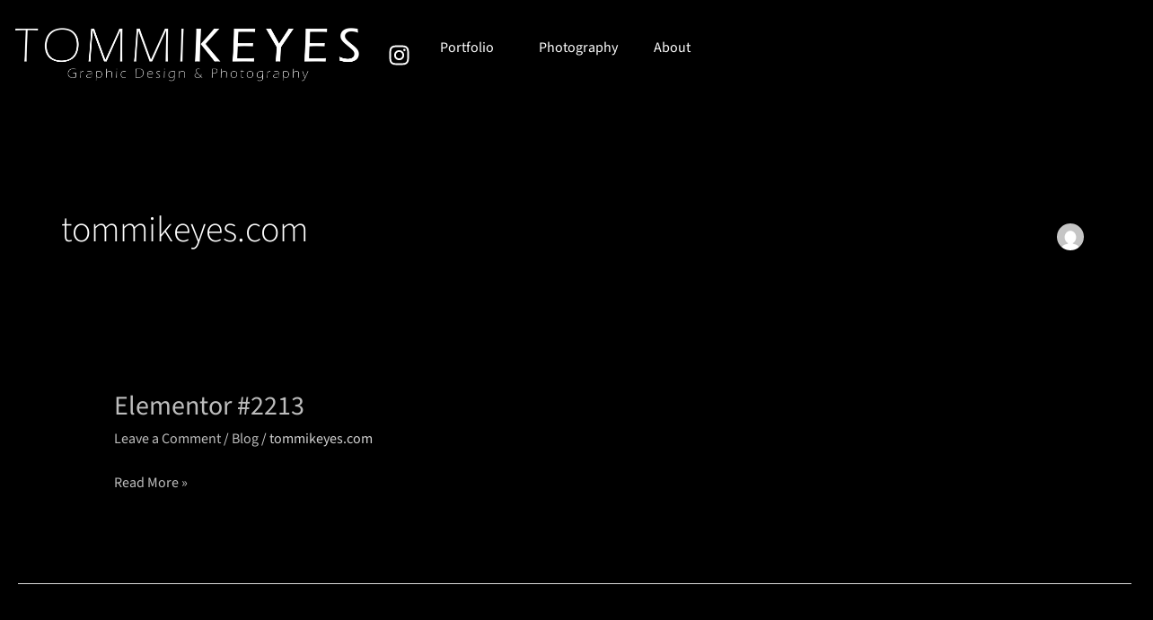

--- FILE ---
content_type: text/html; charset=UTF-8
request_url: https://tommikeyes.com/author/tommikeyes-com/
body_size: 35919
content:
<!DOCTYPE html>
<html lang="en-US">
<head>
<meta charset="UTF-8">
<meta name="viewport" content="width=device-width, initial-scale=1">
	 <link rel="profile" href="https://gmpg.org/xfn/11"> 
	 <title>tommikeyes.com &#8211; Tommi Keyes</title>
<meta name='robots' content='max-image-preview:large' />
<link rel='dns-prefetch' href='//stats.wp.com' />
<link rel='dns-prefetch' href='//fonts.googleapis.com' />
<link rel="alternate" type="application/rss+xml" title="Tommi Keyes &raquo; Feed" href="https://tommikeyes.com/feed/" />
<link rel="alternate" type="application/rss+xml" title="Tommi Keyes &raquo; Comments Feed" href="https://tommikeyes.com/comments/feed/" />
<link rel="alternate" type="application/rss+xml" title="Tommi Keyes &raquo; Posts by tommikeyes.com Feed" href="https://tommikeyes.com/author/tommikeyes-com/feed/" />
<script>
window._wpemojiSettings = {"baseUrl":"https:\/\/s.w.org\/images\/core\/emoji\/15.0.3\/72x72\/","ext":".png","svgUrl":"https:\/\/s.w.org\/images\/core\/emoji\/15.0.3\/svg\/","svgExt":".svg","source":{"concatemoji":"https:\/\/tommikeyes.com\/wp-includes\/js\/wp-emoji-release.min.js?ver=6.6.4"}};
/*! This file is auto-generated */
!function(i,n){var o,s,e;function c(e){try{var t={supportTests:e,timestamp:(new Date).valueOf()};sessionStorage.setItem(o,JSON.stringify(t))}catch(e){}}function p(e,t,n){e.clearRect(0,0,e.canvas.width,e.canvas.height),e.fillText(t,0,0);var t=new Uint32Array(e.getImageData(0,0,e.canvas.width,e.canvas.height).data),r=(e.clearRect(0,0,e.canvas.width,e.canvas.height),e.fillText(n,0,0),new Uint32Array(e.getImageData(0,0,e.canvas.width,e.canvas.height).data));return t.every(function(e,t){return e===r[t]})}function u(e,t,n){switch(t){case"flag":return n(e,"\ud83c\udff3\ufe0f\u200d\u26a7\ufe0f","\ud83c\udff3\ufe0f\u200b\u26a7\ufe0f")?!1:!n(e,"\ud83c\uddfa\ud83c\uddf3","\ud83c\uddfa\u200b\ud83c\uddf3")&&!n(e,"\ud83c\udff4\udb40\udc67\udb40\udc62\udb40\udc65\udb40\udc6e\udb40\udc67\udb40\udc7f","\ud83c\udff4\u200b\udb40\udc67\u200b\udb40\udc62\u200b\udb40\udc65\u200b\udb40\udc6e\u200b\udb40\udc67\u200b\udb40\udc7f");case"emoji":return!n(e,"\ud83d\udc26\u200d\u2b1b","\ud83d\udc26\u200b\u2b1b")}return!1}function f(e,t,n){var r="undefined"!=typeof WorkerGlobalScope&&self instanceof WorkerGlobalScope?new OffscreenCanvas(300,150):i.createElement("canvas"),a=r.getContext("2d",{willReadFrequently:!0}),o=(a.textBaseline="top",a.font="600 32px Arial",{});return e.forEach(function(e){o[e]=t(a,e,n)}),o}function t(e){var t=i.createElement("script");t.src=e,t.defer=!0,i.head.appendChild(t)}"undefined"!=typeof Promise&&(o="wpEmojiSettingsSupports",s=["flag","emoji"],n.supports={everything:!0,everythingExceptFlag:!0},e=new Promise(function(e){i.addEventListener("DOMContentLoaded",e,{once:!0})}),new Promise(function(t){var n=function(){try{var e=JSON.parse(sessionStorage.getItem(o));if("object"==typeof e&&"number"==typeof e.timestamp&&(new Date).valueOf()<e.timestamp+604800&&"object"==typeof e.supportTests)return e.supportTests}catch(e){}return null}();if(!n){if("undefined"!=typeof Worker&&"undefined"!=typeof OffscreenCanvas&&"undefined"!=typeof URL&&URL.createObjectURL&&"undefined"!=typeof Blob)try{var e="postMessage("+f.toString()+"("+[JSON.stringify(s),u.toString(),p.toString()].join(",")+"));",r=new Blob([e],{type:"text/javascript"}),a=new Worker(URL.createObjectURL(r),{name:"wpTestEmojiSupports"});return void(a.onmessage=function(e){c(n=e.data),a.terminate(),t(n)})}catch(e){}c(n=f(s,u,p))}t(n)}).then(function(e){for(var t in e)n.supports[t]=e[t],n.supports.everything=n.supports.everything&&n.supports[t],"flag"!==t&&(n.supports.everythingExceptFlag=n.supports.everythingExceptFlag&&n.supports[t]);n.supports.everythingExceptFlag=n.supports.everythingExceptFlag&&!n.supports.flag,n.DOMReady=!1,n.readyCallback=function(){n.DOMReady=!0}}).then(function(){return e}).then(function(){var e;n.supports.everything||(n.readyCallback(),(e=n.source||{}).concatemoji?t(e.concatemoji):e.wpemoji&&e.twemoji&&(t(e.twemoji),t(e.wpemoji)))}))}((window,document),window._wpemojiSettings);
</script>
<link rel='stylesheet' id='astra-theme-css-css' href='https://tommikeyes.com/wp-content/themes/astra/assets/css/minified/main.min.css?ver=4.7.3' media='all' />
<style id='astra-theme-css-inline-css'>
:root{--ast-post-nav-space:0;--ast-container-default-xlg-padding:6.67em;--ast-container-default-lg-padding:5.67em;--ast-container-default-slg-padding:4.34em;--ast-container-default-md-padding:3.34em;--ast-container-default-sm-padding:6.67em;--ast-container-default-xs-padding:2.4em;--ast-container-default-xxs-padding:1.4em;--ast-code-block-background:#EEEEEE;--ast-comment-inputs-background:#FAFAFA;--ast-normal-container-width:1920px;--ast-narrow-container-width:750px;--ast-blog-title-font-weight:normal;--ast-blog-meta-weight:inherit;}html{font-size:100%;}a,.page-title{color:#d2d2d2;}a:hover,a:focus{color:var(--ast-global-color-1);}body,button,input,select,textarea,.ast-button,.ast-custom-button{font-family:'Lato',sans-serif;font-weight:400;font-size:16px;font-size:1rem;line-height:var(--ast-body-line-height,1.7em);}blockquote{color:var(--ast-global-color-3);}p,.entry-content p{margin-bottom:0em;}h1,.entry-content h1,h2,.entry-content h2,h3,.entry-content h3,h4,.entry-content h4,h5,.entry-content h5,h6,.entry-content h6,.site-title,.site-title a{font-family:'Poppins',sans-serif;font-weight:700;}.ast-site-identity .site-title a:hover{color:var(--ast-global-color-5);}.ast-site-identity .site-description{color:var(--ast-global-color-5);}.site-title{font-size:40px;font-size:2.5rem;display:block;}header .custom-logo-link img{max-width:85px;}.astra-logo-svg{width:85px;}.site-header .site-description{font-size:14px;font-size:0.875rem;display:block;}.entry-title{font-size:30px;font-size:1.875rem;}.archive .ast-article-post .ast-article-inner,.blog .ast-article-post .ast-article-inner,.archive .ast-article-post .ast-article-inner:hover,.blog .ast-article-post .ast-article-inner:hover{overflow:hidden;}h1,.entry-content h1{font-size:64px;font-size:4rem;font-weight:700;font-family:'Poppins',sans-serif;line-height:1.4em;}h2,.entry-content h2{font-size:30px;font-size:1.875rem;font-weight:700;font-family:'Poppins',sans-serif;line-height:1.3em;}h3,.entry-content h3{font-size:20px;font-size:1.25rem;font-weight:700;font-family:'Poppins',sans-serif;line-height:1.3em;}h4,.entry-content h4{font-size:35px;font-size:2.1875rem;line-height:1.25em;font-weight:400;font-family:'Forum',display;}h5,.entry-content h5{font-size:18px;font-size:1.125rem;line-height:1.2em;font-weight:700;font-family:'Poppins',sans-serif;}h6,.entry-content h6{font-size:15px;font-size:0.9375rem;line-height:1.25em;font-weight:700;font-family:'Poppins',sans-serif;}body,h1,.entry-title a,.entry-content h1,h2,.entry-content h2,h3,.entry-content h3,h4,.entry-content h4,h5,.entry-content h5,h6,.entry-content h6{color:var(--ast-global-color-3);}.tagcloud a:hover,.tagcloud a:focus,.tagcloud a.current-item{color:#000000;border-color:#d2d2d2;background-color:#d2d2d2;}input:focus,input[type="text"]:focus,input[type="email"]:focus,input[type="url"]:focus,input[type="password"]:focus,input[type="reset"]:focus,input[type="search"]:focus,textarea:focus{border-color:#d2d2d2;}input[type="radio"]:checked,input[type=reset],input[type="checkbox"]:checked,input[type="checkbox"]:hover:checked,input[type="checkbox"]:focus:checked,input[type=range]::-webkit-slider-thumb{border-color:#d2d2d2;background-color:#d2d2d2;box-shadow:none;}.site-footer a:hover + .post-count,.site-footer a:focus + .post-count{background:#d2d2d2;border-color:#d2d2d2;}.single .nav-links .nav-previous,.single .nav-links .nav-next{color:#d2d2d2;}.entry-meta,.entry-meta *{line-height:1.45;color:#d2d2d2;}.entry-meta a:not(.ast-button):hover,.entry-meta a:not(.ast-button):hover *,.entry-meta a:not(.ast-button):focus,.entry-meta a:not(.ast-button):focus *,.page-links > .page-link,.page-links .page-link:hover,.post-navigation a:hover{color:var(--ast-global-color-1);}#cat option,.secondary .calendar_wrap thead a,.secondary .calendar_wrap thead a:visited{color:#d2d2d2;}.secondary .calendar_wrap #today,.ast-progress-val span{background:#d2d2d2;}.secondary a:hover + .post-count,.secondary a:focus + .post-count{background:#d2d2d2;border-color:#d2d2d2;}.calendar_wrap #today > a{color:#000000;}.page-links .page-link,.single .post-navigation a{color:#d2d2d2;}.ast-search-menu-icon .search-form button.search-submit{padding:0 4px;}.ast-search-menu-icon form.search-form{padding-right:0;}.ast-search-menu-icon.slide-search input.search-field{width:0;}.ast-header-search .ast-search-menu-icon.ast-dropdown-active .search-form,.ast-header-search .ast-search-menu-icon.ast-dropdown-active .search-field:focus{transition:all 0.2s;}.search-form input.search-field:focus{outline:none;}.ast-archive-title{color:var(--ast-global-color-2);}.wp-block-latest-posts > li > a{color:var(--ast-global-color-2);}.widget-title,.widget .wp-block-heading{font-size:22px;font-size:1.375rem;color:var(--ast-global-color-2);}.ast-search-menu-icon.slide-search a:focus-visible:focus-visible,.astra-search-icon:focus-visible,#close:focus-visible,a:focus-visible,.ast-menu-toggle:focus-visible,.site .skip-link:focus-visible,.wp-block-loginout input:focus-visible,.wp-block-search.wp-block-search__button-inside .wp-block-search__inside-wrapper,.ast-header-navigation-arrow:focus-visible,.woocommerce .wc-proceed-to-checkout > .checkout-button:focus-visible,.woocommerce .woocommerce-MyAccount-navigation ul li a:focus-visible,.ast-orders-table__row .ast-orders-table__cell:focus-visible,.woocommerce .woocommerce-order-details .order-again > .button:focus-visible,.woocommerce .woocommerce-message a.button.wc-forward:focus-visible,.woocommerce #minus_qty:focus-visible,.woocommerce #plus_qty:focus-visible,a#ast-apply-coupon:focus-visible,.woocommerce .woocommerce-info a:focus-visible,.woocommerce .astra-shop-summary-wrap a:focus-visible,.woocommerce a.wc-forward:focus-visible,#ast-apply-coupon:focus-visible,.woocommerce-js .woocommerce-mini-cart-item a.remove:focus-visible,#close:focus-visible,.button.search-submit:focus-visible,#search_submit:focus,.normal-search:focus-visible,.ast-header-account-wrap:focus-visible{outline-style:dotted;outline-color:inherit;outline-width:thin;}input:focus,input[type="text"]:focus,input[type="email"]:focus,input[type="url"]:focus,input[type="password"]:focus,input[type="reset"]:focus,input[type="search"]:focus,input[type="number"]:focus,textarea:focus,.wp-block-search__input:focus,[data-section="section-header-mobile-trigger"] .ast-button-wrap .ast-mobile-menu-trigger-minimal:focus,.ast-mobile-popup-drawer.active .menu-toggle-close:focus,.woocommerce-ordering select.orderby:focus,#ast-scroll-top:focus,#coupon_code:focus,.woocommerce-page #comment:focus,.woocommerce #reviews #respond input#submit:focus,.woocommerce a.add_to_cart_button:focus,.woocommerce .button.single_add_to_cart_button:focus,.woocommerce .woocommerce-cart-form button:focus,.woocommerce .woocommerce-cart-form__cart-item .quantity .qty:focus,.woocommerce .woocommerce-billing-fields .woocommerce-billing-fields__field-wrapper .woocommerce-input-wrapper > .input-text:focus,.woocommerce #order_comments:focus,.woocommerce #place_order:focus,.woocommerce .woocommerce-address-fields .woocommerce-address-fields__field-wrapper .woocommerce-input-wrapper > .input-text:focus,.woocommerce .woocommerce-MyAccount-content form button:focus,.woocommerce .woocommerce-MyAccount-content .woocommerce-EditAccountForm .woocommerce-form-row .woocommerce-Input.input-text:focus,.woocommerce .ast-woocommerce-container .woocommerce-pagination ul.page-numbers li a:focus,body #content .woocommerce form .form-row .select2-container--default .select2-selection--single:focus,#ast-coupon-code:focus,.woocommerce.woocommerce-js .quantity input[type=number]:focus,.woocommerce-js .woocommerce-mini-cart-item .quantity input[type=number]:focus,.woocommerce p#ast-coupon-trigger:focus{border-style:dotted;border-color:inherit;border-width:thin;}input{outline:none;}.ast-logo-title-inline .site-logo-img{padding-right:1em;}.site-logo-img img{ transition:all 0.2s linear;}body .ast-oembed-container *{position:absolute;top:0;width:100%;height:100%;left:0;}body .wp-block-embed-pocket-casts .ast-oembed-container *{position:unset;}.ast-single-post-featured-section + article {margin-top: 2em;}.site-content .ast-single-post-featured-section img {width: 100%;overflow: hidden;object-fit: cover;}.site > .ast-single-related-posts-container {margin-top: 0;}@media (min-width: 922px) {.ast-desktop .ast-container--narrow {max-width: var(--ast-narrow-container-width);margin: 0 auto;}}@media (max-width:921.9px){#ast-desktop-header{display:none;}}@media (min-width:922px){#ast-mobile-header{display:none;}}.wp-block-buttons.aligncenter{justify-content:center;}.wp-block-button.is-style-outline .wp-block-button__link{border-color:transparent;border-top-width:1px;border-right-width:1px;border-bottom-width:1px;border-left-width:1px;}div.wp-block-button.is-style-outline > .wp-block-button__link:not(.has-text-color),div.wp-block-button.wp-block-button__link.is-style-outline:not(.has-text-color){color:transparent;}.wp-block-button.is-style-outline .wp-block-button__link:hover,.wp-block-buttons .wp-block-button.is-style-outline .wp-block-button__link:focus,.wp-block-buttons .wp-block-button.is-style-outline > .wp-block-button__link:not(.has-text-color):hover,.wp-block-buttons .wp-block-button.wp-block-button__link.is-style-outline:not(.has-text-color):hover{color:var(--ast-global-color-2);background-color:var(--ast-global-color-1);border-color:var(--ast-global-color-1);}.post-page-numbers.current .page-link,.ast-pagination .page-numbers.current{color:transparent;}.wp-block-button.is-style-outline .wp-block-button__link{border-top-width:1px;border-right-width:1px;border-bottom-width:1px;border-left-width:1px;}.wp-block-button.is-style-outline .wp-block-button__link.wp-element-button,.ast-outline-button{border-color:var(--ast-global-color-0);font-family:inherit;font-weight:400;font-size:14px;font-size:0.875rem;line-height:1em;border-top-left-radius:4px;border-top-right-radius:4px;border-bottom-right-radius:4px;border-bottom-left-radius:4px;}.wp-block-buttons .wp-block-button.is-style-outline > .wp-block-button__link:not(.has-text-color),.wp-block-buttons .wp-block-button.wp-block-button__link.is-style-outline:not(.has-text-color),.ast-outline-button{color:transparent;}.wp-block-button.is-style-outline .wp-block-button__link:hover,.wp-block-buttons .wp-block-button.is-style-outline .wp-block-button__link:focus,.wp-block-buttons .wp-block-button.is-style-outline > .wp-block-button__link:not(.has-text-color):hover,.wp-block-buttons .wp-block-button.wp-block-button__link.is-style-outline:not(.has-text-color):hover,.ast-outline-button:hover,.ast-outline-button:focus,.wp-block-uagb-buttons-child .uagb-buttons-repeater.ast-outline-button:hover,.wp-block-uagb-buttons-child .uagb-buttons-repeater.ast-outline-button:focus{color:var(--ast-global-color-2);background-color:var(--ast-global-color-1);border-color:var(--ast-global-color-1);}.wp-block-button .wp-block-button__link.wp-element-button.is-style-outline:not(.has-background),.wp-block-button.is-style-outline>.wp-block-button__link.wp-element-button:not(.has-background),.ast-outline-button{background-color:var(--ast-global-color-0);}@media (max-width:921px){.wp-block-button.is-style-outline .wp-block-button__link.wp-element-button,.ast-outline-button{font-size:16px;font-size:1rem;}}@media (max-width:544px){.wp-block-button.is-style-outline .wp-block-button__link.wp-element-button,.ast-outline-button{font-size:14px;font-size:0.875rem;}}.entry-content[ast-blocks-layout] > figure{margin-bottom:1em;}h1.widget-title{font-weight:700;}h2.widget-title{font-weight:700;}h3.widget-title{font-weight:700;}@media (max-width:921px){.ast-separate-container #primary,.ast-separate-container #secondary{padding:1.5em 0;}#primary,#secondary{padding:1.5em 0;margin:0;}.ast-left-sidebar #content > .ast-container{display:flex;flex-direction:column-reverse;width:100%;}.ast-separate-container .ast-article-post,.ast-separate-container .ast-article-single{padding:1.5em 2.14em;}.ast-author-box img.avatar{margin:20px 0 0 0;}}@media (min-width:921px){.ast-author-box img.avatar{margin:20px 0 0 0;}}@media (min-width:922px){.ast-separate-container.ast-right-sidebar #primary,.ast-separate-container.ast-left-sidebar #primary{border:0;}.search-no-results.ast-separate-container #primary{margin-bottom:4em;}.ast-author-box{-js-display:flex;display:flex;}.ast-author-bio{flex:1;}}.elementor-button-wrapper .elementor-button{border-style:solid;text-decoration:none;border-top-width:1px;border-right-width:1px;border-left-width:1px;border-bottom-width:1px;}body .elementor-button.elementor-size-sm,body .elementor-button.elementor-size-xs,body .elementor-button.elementor-size-md,body .elementor-button.elementor-size-lg,body .elementor-button.elementor-size-xl,body .elementor-button{border-top-left-radius:3px;border-top-right-radius:3px;border-bottom-right-radius:3px;border-bottom-left-radius:3px;padding-top:10px;padding-right:20px;padding-bottom:10px;padding-left:20px;}.elementor-button-wrapper .elementor-button{border-color:transparent;background-color:transparent;}.elementor-button-wrapper .elementor-button:hover,.elementor-button-wrapper .elementor-button:focus{color:var(--ast-global-color-2);background-color:var(--ast-global-color-1);border-color:var(--ast-global-color-1);}.wp-block-button .wp-block-button__link ,.elementor-button-wrapper .elementor-button{color:var(--ast-global-color-2);}.elementor-button-wrapper .elementor-button{font-weight:400;font-size:14px;font-size:0.875rem;line-height:1em;text-transform:none;}body .elementor-button.elementor-size-sm,body .elementor-button.elementor-size-xs,body .elementor-button.elementor-size-md,body .elementor-button.elementor-size-lg,body .elementor-button.elementor-size-xl,body .elementor-button{font-size:14px;font-size:0.875rem;}.wp-block-button .wp-block-button__link:hover,.wp-block-button .wp-block-button__link:focus{color:var(--ast-global-color-2);background-color:var(--ast-global-color-1);border-color:var(--ast-global-color-1);}.elementor-widget-heading h1.elementor-heading-title{line-height:1.4em;}.elementor-widget-heading h2.elementor-heading-title{line-height:1.3em;}.elementor-widget-heading h3.elementor-heading-title{line-height:1.3em;}.elementor-widget-heading h4.elementor-heading-title{line-height:1.25em;}.elementor-widget-heading h5.elementor-heading-title{line-height:1.2em;}.elementor-widget-heading h6.elementor-heading-title{line-height:1.25em;}.wp-block-button .wp-block-button__link,.wp-block-search .wp-block-search__button,body .wp-block-file .wp-block-file__button{border-style:solid;border-top-width:1px;border-right-width:1px;border-left-width:1px;border-bottom-width:1px;border-color:transparent;background-color:transparent;color:var(--ast-global-color-2);font-family:inherit;font-weight:400;line-height:1em;text-transform:none;font-size:14px;font-size:0.875rem;border-top-left-radius:3px;border-top-right-radius:3px;border-bottom-right-radius:3px;border-bottom-left-radius:3px;padding-top:10px;padding-right:20px;padding-bottom:10px;padding-left:20px;}@media (max-width:921px){.wp-block-button .wp-block-button__link,.wp-block-search .wp-block-search__button,body .wp-block-file .wp-block-file__button{font-size:16px;font-size:1rem;}}@media (max-width:544px){.wp-block-button .wp-block-button__link,.wp-block-search .wp-block-search__button,body .wp-block-file .wp-block-file__button{font-size:14px;font-size:0.875rem;}}.menu-toggle,button,.ast-button,.ast-custom-button,.button,input#submit,input[type="button"],input[type="submit"],input[type="reset"],form[CLASS*="wp-block-search__"].wp-block-search .wp-block-search__inside-wrapper .wp-block-search__button,body .wp-block-file .wp-block-file__button,.woocommerce-js a.button,.woocommerce button.button,.woocommerce .woocommerce-message a.button,.woocommerce #respond input#submit.alt,.woocommerce input.button.alt,.woocommerce input.button,.woocommerce input.button:disabled,.woocommerce input.button:disabled[disabled],.woocommerce input.button:disabled:hover,.woocommerce input.button:disabled[disabled]:hover,.woocommerce #respond input#submit,.woocommerce button.button.alt.disabled,.wc-block-grid__products .wc-block-grid__product .wp-block-button__link,.wc-block-grid__product-onsale,[CLASS*="wc-block"] button,.woocommerce-js .astra-cart-drawer .astra-cart-drawer-content .woocommerce-mini-cart__buttons .button:not(.checkout):not(.ast-continue-shopping),.woocommerce-js .astra-cart-drawer .astra-cart-drawer-content .woocommerce-mini-cart__buttons a.checkout,.woocommerce button.button.alt.disabled.wc-variation-selection-needed,[CLASS*="wc-block"] .wc-block-components-button{border-style:solid;border-top-width:1px;border-right-width:1px;border-left-width:1px;border-bottom-width:1px;color:var(--ast-global-color-2);border-color:transparent;background-color:transparent;padding-top:10px;padding-right:20px;padding-bottom:10px;padding-left:20px;font-family:inherit;font-weight:400;font-size:14px;font-size:0.875rem;line-height:1em;text-transform:none;border-top-left-radius:3px;border-top-right-radius:3px;border-bottom-right-radius:3px;border-bottom-left-radius:3px;}button:focus,.menu-toggle:hover,button:hover,.ast-button:hover,.ast-custom-button:hover .button:hover,.ast-custom-button:hover ,input[type=reset]:hover,input[type=reset]:focus,input#submit:hover,input#submit:focus,input[type="button"]:hover,input[type="button"]:focus,input[type="submit"]:hover,input[type="submit"]:focus,form[CLASS*="wp-block-search__"].wp-block-search .wp-block-search__inside-wrapper .wp-block-search__button:hover,form[CLASS*="wp-block-search__"].wp-block-search .wp-block-search__inside-wrapper .wp-block-search__button:focus,body .wp-block-file .wp-block-file__button:hover,body .wp-block-file .wp-block-file__button:focus,.woocommerce-js a.button:hover,.woocommerce button.button:hover,.woocommerce .woocommerce-message a.button:hover,.woocommerce #respond input#submit:hover,.woocommerce #respond input#submit.alt:hover,.woocommerce input.button.alt:hover,.woocommerce input.button:hover,.woocommerce button.button.alt.disabled:hover,.wc-block-grid__products .wc-block-grid__product .wp-block-button__link:hover,[CLASS*="wc-block"] button:hover,.woocommerce-js .astra-cart-drawer .astra-cart-drawer-content .woocommerce-mini-cart__buttons .button:not(.checkout):not(.ast-continue-shopping):hover,.woocommerce-js .astra-cart-drawer .astra-cart-drawer-content .woocommerce-mini-cart__buttons a.checkout:hover,.woocommerce button.button.alt.disabled.wc-variation-selection-needed:hover,[CLASS*="wc-block"] .wc-block-components-button:hover,[CLASS*="wc-block"] .wc-block-components-button:focus{color:var(--ast-global-color-2);background-color:var(--ast-global-color-1);border-color:var(--ast-global-color-1);}@media (max-width:921px){.menu-toggle,button,.ast-button,.ast-custom-button,.button,input#submit,input[type="button"],input[type="submit"],input[type="reset"],form[CLASS*="wp-block-search__"].wp-block-search .wp-block-search__inside-wrapper .wp-block-search__button,body .wp-block-file .wp-block-file__button,.woocommerce-js a.button,.woocommerce button.button,.woocommerce .woocommerce-message a.button,.woocommerce #respond input#submit.alt,.woocommerce input.button.alt,.woocommerce input.button,.woocommerce input.button:disabled,.woocommerce input.button:disabled[disabled],.woocommerce input.button:disabled:hover,.woocommerce input.button:disabled[disabled]:hover,.woocommerce #respond input#submit,.woocommerce button.button.alt.disabled,.wc-block-grid__products .wc-block-grid__product .wp-block-button__link,.wc-block-grid__product-onsale,[CLASS*="wc-block"] button,.woocommerce-js .astra-cart-drawer .astra-cart-drawer-content .woocommerce-mini-cart__buttons .button:not(.checkout):not(.ast-continue-shopping),.woocommerce-js .astra-cart-drawer .astra-cart-drawer-content .woocommerce-mini-cart__buttons a.checkout,.woocommerce button.button.alt.disabled.wc-variation-selection-needed,[CLASS*="wc-block"] .wc-block-components-button{font-size:16px;font-size:1rem;}}@media (max-width:544px){.menu-toggle,button,.ast-button,.ast-custom-button,.button,input#submit,input[type="button"],input[type="submit"],input[type="reset"],form[CLASS*="wp-block-search__"].wp-block-search .wp-block-search__inside-wrapper .wp-block-search__button,body .wp-block-file .wp-block-file__button,.woocommerce-js a.button,.woocommerce button.button,.woocommerce .woocommerce-message a.button,.woocommerce #respond input#submit.alt,.woocommerce input.button.alt,.woocommerce input.button,.woocommerce input.button:disabled,.woocommerce input.button:disabled[disabled],.woocommerce input.button:disabled:hover,.woocommerce input.button:disabled[disabled]:hover,.woocommerce #respond input#submit,.woocommerce button.button.alt.disabled,.wc-block-grid__products .wc-block-grid__product .wp-block-button__link,.wc-block-grid__product-onsale,[CLASS*="wc-block"] button,.woocommerce-js .astra-cart-drawer .astra-cart-drawer-content .woocommerce-mini-cart__buttons .button:not(.checkout):not(.ast-continue-shopping),.woocommerce-js .astra-cart-drawer .astra-cart-drawer-content .woocommerce-mini-cart__buttons a.checkout,.woocommerce button.button.alt.disabled.wc-variation-selection-needed,[CLASS*="wc-block"] .wc-block-components-button{font-size:14px;font-size:0.875rem;}}@media (max-width:921px){.menu-toggle,button,.ast-button,.button,input#submit,input[type="button"],input[type="submit"],input[type="reset"]{font-size:16px;font-size:1rem;}.ast-mobile-header-stack .main-header-bar .ast-search-menu-icon{display:inline-block;}.ast-header-break-point.ast-header-custom-item-outside .ast-mobile-header-stack .main-header-bar .ast-search-icon{margin:0;}.ast-comment-avatar-wrap img{max-width:2.5em;}.ast-comment-meta{padding:0 1.8888em 1.3333em;}.ast-separate-container .ast-comment-list li.depth-1{padding:1.5em 2.14em;}.ast-separate-container .comment-respond{padding:2em 2.14em;}}@media (min-width:544px){.ast-container{max-width:100%;}}@media (max-width:544px){.ast-separate-container .ast-article-post,.ast-separate-container .ast-article-single,.ast-separate-container .comments-title,.ast-separate-container .ast-archive-description{padding:1.5em 1em;}.ast-separate-container #content .ast-container{padding-left:0.54em;padding-right:0.54em;}.ast-separate-container .ast-comment-list .bypostauthor{padding:.5em;}.ast-search-menu-icon.ast-dropdown-active .search-field{width:170px;}.menu-toggle,button,.ast-button,.button,input#submit,input[type="button"],input[type="submit"],input[type="reset"]{font-size:14px;font-size:0.875rem;}} #ast-mobile-header .ast-site-header-cart-li a{pointer-events:none;} #ast-desktop-header .ast-site-header-cart-li a{pointer-events:none;}body,.ast-separate-container{background-color:#000000;background-image:none;}@media (max-width:921px){.site-title{display:block;}.site-header .site-description{display:block;}h1,.entry-content h1{font-size:30px;}h2,.entry-content h2{font-size:25px;}h3,.entry-content h3{font-size:20px;}h4,.entry-content h4{font-size:35px;font-size:2.1875rem;}.astra-logo-svg{width:60px;}header .custom-logo-link img,.ast-header-break-point .site-logo-img .custom-mobile-logo-link img{max-width:60px;}}@media (max-width:544px){.site-title{display:block;}.site-header .site-description{display:block;}h1,.entry-content h1{font-size:30px;}h2,.entry-content h2{font-size:25px;}h3,.entry-content h3{font-size:20px;}h4,.entry-content h4{font-size:24px;font-size:1.5rem;}header .custom-logo-link img,.ast-header-break-point .site-branding img,.ast-header-break-point .custom-logo-link img{max-width:50px;}.astra-logo-svg{width:50px;}.ast-header-break-point .site-logo-img .custom-mobile-logo-link img{max-width:50px;}}@media (max-width:921px){html{font-size:91.2%;}}@media (max-width:544px){html{font-size:91.2%;}}@media (min-width:922px){.ast-container{max-width:1960px;}}@media (min-width:922px){.site-content .ast-container{display:flex;}}@media (max-width:921px){.site-content .ast-container{flex-direction:column;}}.ast-blog-layout-classic-grid .ast-article-inner{box-shadow:0px 6px 15px -2px rgba(16,24,40,0.05);}.ast-separate-container .ast-blog-layout-classic-grid .ast-article-inner,.ast-plain-container .ast-blog-layout-classic-grid .ast-article-inner{height:100%;}.ast-blog-layout-6-grid .ast-blog-featured-section:before {content: "";}.cat-links.badge a,.tags-links.badge a {padding: 4px 8px;border-radius: 3px;font-weight: 400;}.cat-links.underline a,.tags-links.underline a{text-decoration: underline;}@media (min-width:922px){.main-header-menu .sub-menu .menu-item.ast-left-align-sub-menu:hover > .sub-menu,.main-header-menu .sub-menu .menu-item.ast-left-align-sub-menu.focus > .sub-menu{margin-left:-0px;}}.ast-theme-transparent-header .ast-header-search .astra-search-icon,.ast-theme-transparent-header .ast-header-search .search-field::placeholder,.ast-theme-transparent-header .ast-header-search .ast-icon{color:#ffffff;}.ast-theme-transparent-header [data-section="section-header-mobile-trigger"] .ast-button-wrap .mobile-menu-toggle-icon .ast-mobile-svg{fill:#ffffff;}.ast-theme-transparent-header [data-section="section-header-mobile-trigger"] .ast-button-wrap .mobile-menu-wrap .mobile-menu{color:#ffffff;}.ast-theme-transparent-header [data-section="section-header-mobile-trigger"] .ast-button-wrap .ast-mobile-menu-trigger-fill,.ast-theme-transparent-header [data-section="section-header-mobile-trigger"] .ast-button-wrap .ast-mobile-menu-trigger-minimal{color:#ffffff;border:none;}.site .comments-area{padding-bottom:3em;}.footer-widget-area[data-section^="section-fb-html-"] .ast-builder-html-element{text-align:center;}.wp-block-file {display: flex;align-items: center;flex-wrap: wrap;justify-content: space-between;}.wp-block-pullquote {border: none;}.wp-block-pullquote blockquote::before {content: "\201D";font-family: "Helvetica",sans-serif;display: flex;transform: rotate( 180deg );font-size: 6rem;font-style: normal;line-height: 1;font-weight: bold;align-items: center;justify-content: center;}.has-text-align-right > blockquote::before {justify-content: flex-start;}.has-text-align-left > blockquote::before {justify-content: flex-end;}figure.wp-block-pullquote.is-style-solid-color blockquote {max-width: 100%;text-align: inherit;}html body {--wp--custom--ast-default-block-top-padding: 3em;--wp--custom--ast-default-block-right-padding: 3em;--wp--custom--ast-default-block-bottom-padding: 3em;--wp--custom--ast-default-block-left-padding: 3em;--wp--custom--ast-container-width: 1920px;--wp--custom--ast-content-width-size: 1920px;--wp--custom--ast-wide-width-size: calc(1920px + var(--wp--custom--ast-default-block-left-padding) + var(--wp--custom--ast-default-block-right-padding));}.ast-narrow-container {--wp--custom--ast-content-width-size: 750px;--wp--custom--ast-wide-width-size: 750px;}@media(max-width: 921px) {html body {--wp--custom--ast-default-block-top-padding: 3em;--wp--custom--ast-default-block-right-padding: 2em;--wp--custom--ast-default-block-bottom-padding: 3em;--wp--custom--ast-default-block-left-padding: 2em;}}@media(max-width: 544px) {html body {--wp--custom--ast-default-block-top-padding: 3em;--wp--custom--ast-default-block-right-padding: 1.5em;--wp--custom--ast-default-block-bottom-padding: 3em;--wp--custom--ast-default-block-left-padding: 1.5em;}}.entry-content > .wp-block-group,.entry-content > .wp-block-cover,.entry-content > .wp-block-columns {padding-top: var(--wp--custom--ast-default-block-top-padding);padding-right: var(--wp--custom--ast-default-block-right-padding);padding-bottom: var(--wp--custom--ast-default-block-bottom-padding);padding-left: var(--wp--custom--ast-default-block-left-padding);}.ast-plain-container.ast-no-sidebar .entry-content > .alignfull,.ast-page-builder-template .ast-no-sidebar .entry-content > .alignfull {margin-left: calc( -50vw + 50%);margin-right: calc( -50vw + 50%);max-width: 100vw;width: 100vw;}.ast-plain-container.ast-no-sidebar .entry-content .alignfull .alignfull,.ast-page-builder-template.ast-no-sidebar .entry-content .alignfull .alignfull,.ast-plain-container.ast-no-sidebar .entry-content .alignfull .alignwide,.ast-page-builder-template.ast-no-sidebar .entry-content .alignfull .alignwide,.ast-plain-container.ast-no-sidebar .entry-content .alignwide .alignfull,.ast-page-builder-template.ast-no-sidebar .entry-content .alignwide .alignfull,.ast-plain-container.ast-no-sidebar .entry-content .alignwide .alignwide,.ast-page-builder-template.ast-no-sidebar .entry-content .alignwide .alignwide,.ast-plain-container.ast-no-sidebar .entry-content .wp-block-column .alignfull,.ast-page-builder-template.ast-no-sidebar .entry-content .wp-block-column .alignfull,.ast-plain-container.ast-no-sidebar .entry-content .wp-block-column .alignwide,.ast-page-builder-template.ast-no-sidebar .entry-content .wp-block-column .alignwide {margin-left: auto;margin-right: auto;width: 100%;}[ast-blocks-layout] .wp-block-separator:not(.is-style-dots) {height: 0;}[ast-blocks-layout] .wp-block-separator {margin: 20px auto;}[ast-blocks-layout] .wp-block-separator:not(.is-style-wide):not(.is-style-dots) {max-width: 100px;}[ast-blocks-layout] .wp-block-separator.has-background {padding: 0;}.entry-content[ast-blocks-layout] > * {max-width: var(--wp--custom--ast-content-width-size);margin-left: auto;margin-right: auto;}.entry-content[ast-blocks-layout] > .alignwide {max-width: var(--wp--custom--ast-wide-width-size);}.entry-content[ast-blocks-layout] .alignfull {max-width: none;}.entry-content .wp-block-columns {margin-bottom: 0;}blockquote {margin: 1.5em;border-color: rgba(0,0,0,0.05);}.wp-block-quote:not(.has-text-align-right):not(.has-text-align-center) {border-left: 5px solid rgba(0,0,0,0.05);}.has-text-align-right > blockquote,blockquote.has-text-align-right {border-right: 5px solid rgba(0,0,0,0.05);}.has-text-align-left > blockquote,blockquote.has-text-align-left {border-left: 5px solid rgba(0,0,0,0.05);}.wp-block-site-tagline,.wp-block-latest-posts .read-more {margin-top: 15px;}.wp-block-loginout p label {display: block;}.wp-block-loginout p:not(.login-remember):not(.login-submit) input {width: 100%;}.wp-block-loginout input:focus {border-color: transparent;}.wp-block-loginout input:focus {outline: thin dotted;}.entry-content .wp-block-media-text .wp-block-media-text__content {padding: 0 0 0 8%;}.entry-content .wp-block-media-text.has-media-on-the-right .wp-block-media-text__content {padding: 0 8% 0 0;}.entry-content .wp-block-media-text.has-background .wp-block-media-text__content {padding: 8%;}.entry-content .wp-block-cover:not([class*="background-color"]) .wp-block-cover__inner-container,.entry-content .wp-block-cover:not([class*="background-color"]) .wp-block-cover-image-text,.entry-content .wp-block-cover:not([class*="background-color"]) .wp-block-cover-text,.entry-content .wp-block-cover-image:not([class*="background-color"]) .wp-block-cover__inner-container,.entry-content .wp-block-cover-image:not([class*="background-color"]) .wp-block-cover-image-text,.entry-content .wp-block-cover-image:not([class*="background-color"]) .wp-block-cover-text {color: var(--ast-global-color-5);}.wp-block-loginout .login-remember input {width: 1.1rem;height: 1.1rem;margin: 0 5px 4px 0;vertical-align: middle;}.wp-block-latest-posts > li > *:first-child,.wp-block-latest-posts:not(.is-grid) > li:first-child {margin-top: 0;}.entry-content .wp-block-buttons,.entry-content .wp-block-uagb-buttons {margin-bottom: 1.5em;}.wp-block-search__inside-wrapper .wp-block-search__input {padding: 0 10px;color: var(--ast-global-color-3);background: var(--ast-global-color-5);border-color: var(--ast-border-color);}.wp-block-latest-posts .read-more {margin-bottom: 1.5em;}.wp-block-search__no-button .wp-block-search__inside-wrapper .wp-block-search__input {padding-top: 5px;padding-bottom: 5px;}.wp-block-latest-posts .wp-block-latest-posts__post-date,.wp-block-latest-posts .wp-block-latest-posts__post-author {font-size: 1rem;}.wp-block-latest-posts > li > *,.wp-block-latest-posts:not(.is-grid) > li {margin-top: 12px;margin-bottom: 12px;}.ast-page-builder-template .entry-content[ast-blocks-layout] > *,.ast-page-builder-template .entry-content[ast-blocks-layout] > .alignfull > * {max-width: none;}.ast-page-builder-template .entry-content[ast-blocks-layout] > .alignwide > * {max-width: var(--wp--custom--ast-wide-width-size);}.ast-page-builder-template .entry-content[ast-blocks-layout] > .inherit-container-width > *,.ast-page-builder-template .entry-content[ast-blocks-layout] > * > *,.entry-content[ast-blocks-layout] > .wp-block-cover .wp-block-cover__inner-container {max-width: var(--wp--custom--ast-content-width-size);margin-left: auto;margin-right: auto;}.entry-content[ast-blocks-layout] .wp-block-cover:not(.alignleft):not(.alignright) {width: auto;}@media(max-width: 1200px) {.ast-separate-container .entry-content > .alignfull,.ast-separate-container .entry-content[ast-blocks-layout] > .alignwide,.ast-plain-container .entry-content[ast-blocks-layout] > .alignwide,.ast-plain-container .entry-content .alignfull {margin-left: calc(-1 * min(var(--ast-container-default-xlg-padding),20px)) ;margin-right: calc(-1 * min(var(--ast-container-default-xlg-padding),20px));}}@media(min-width: 1201px) {.ast-separate-container .entry-content > .alignfull {margin-left: calc(-1 * var(--ast-container-default-xlg-padding) );margin-right: calc(-1 * var(--ast-container-default-xlg-padding) );}.ast-separate-container .entry-content[ast-blocks-layout] > .alignwide,.ast-plain-container .entry-content[ast-blocks-layout] > .alignwide {margin-left: calc(-1 * var(--wp--custom--ast-default-block-left-padding) );margin-right: calc(-1 * var(--wp--custom--ast-default-block-right-padding) );}}@media(min-width: 921px) {.ast-separate-container .entry-content .wp-block-group.alignwide:not(.inherit-container-width) > :where(:not(.alignleft):not(.alignright)),.ast-plain-container .entry-content .wp-block-group.alignwide:not(.inherit-container-width) > :where(:not(.alignleft):not(.alignright)) {max-width: calc( var(--wp--custom--ast-content-width-size) + 80px );}.ast-plain-container.ast-right-sidebar .entry-content[ast-blocks-layout] .alignfull,.ast-plain-container.ast-left-sidebar .entry-content[ast-blocks-layout] .alignfull {margin-left: -60px;margin-right: -60px;}}@media(min-width: 544px) {.entry-content > .alignleft {margin-right: 20px;}.entry-content > .alignright {margin-left: 20px;}}@media (max-width:544px){.wp-block-columns .wp-block-column:not(:last-child){margin-bottom:20px;}.wp-block-latest-posts{margin:0;}}@media( max-width: 600px ) {.entry-content .wp-block-media-text .wp-block-media-text__content,.entry-content .wp-block-media-text.has-media-on-the-right .wp-block-media-text__content {padding: 8% 0 0;}.entry-content .wp-block-media-text.has-background .wp-block-media-text__content {padding: 8%;}}.ast-page-builder-template .entry-header {padding-left: 0;}.ast-narrow-container .site-content .wp-block-uagb-image--align-full .wp-block-uagb-image__figure {max-width: 100%;margin-left: auto;margin-right: auto;}:root .has-ast-global-color-0-color{color:var(--ast-global-color-0);}:root .has-ast-global-color-0-background-color{background-color:var(--ast-global-color-0);}:root .wp-block-button .has-ast-global-color-0-color{color:var(--ast-global-color-0);}:root .wp-block-button .has-ast-global-color-0-background-color{background-color:var(--ast-global-color-0);}:root .has-ast-global-color-1-color{color:var(--ast-global-color-1);}:root .has-ast-global-color-1-background-color{background-color:var(--ast-global-color-1);}:root .wp-block-button .has-ast-global-color-1-color{color:var(--ast-global-color-1);}:root .wp-block-button .has-ast-global-color-1-background-color{background-color:var(--ast-global-color-1);}:root .has-ast-global-color-2-color{color:var(--ast-global-color-2);}:root .has-ast-global-color-2-background-color{background-color:var(--ast-global-color-2);}:root .wp-block-button .has-ast-global-color-2-color{color:var(--ast-global-color-2);}:root .wp-block-button .has-ast-global-color-2-background-color{background-color:var(--ast-global-color-2);}:root .has-ast-global-color-3-color{color:var(--ast-global-color-3);}:root .has-ast-global-color-3-background-color{background-color:var(--ast-global-color-3);}:root .wp-block-button .has-ast-global-color-3-color{color:var(--ast-global-color-3);}:root .wp-block-button .has-ast-global-color-3-background-color{background-color:var(--ast-global-color-3);}:root .has-ast-global-color-4-color{color:var(--ast-global-color-4);}:root .has-ast-global-color-4-background-color{background-color:var(--ast-global-color-4);}:root .wp-block-button .has-ast-global-color-4-color{color:var(--ast-global-color-4);}:root .wp-block-button .has-ast-global-color-4-background-color{background-color:var(--ast-global-color-4);}:root .has-ast-global-color-5-color{color:var(--ast-global-color-5);}:root .has-ast-global-color-5-background-color{background-color:var(--ast-global-color-5);}:root .wp-block-button .has-ast-global-color-5-color{color:var(--ast-global-color-5);}:root .wp-block-button .has-ast-global-color-5-background-color{background-color:var(--ast-global-color-5);}:root .has-ast-global-color-6-color{color:var(--ast-global-color-6);}:root .has-ast-global-color-6-background-color{background-color:var(--ast-global-color-6);}:root .wp-block-button .has-ast-global-color-6-color{color:var(--ast-global-color-6);}:root .wp-block-button .has-ast-global-color-6-background-color{background-color:var(--ast-global-color-6);}:root .has-ast-global-color-7-color{color:var(--ast-global-color-7);}:root .has-ast-global-color-7-background-color{background-color:var(--ast-global-color-7);}:root .wp-block-button .has-ast-global-color-7-color{color:var(--ast-global-color-7);}:root .wp-block-button .has-ast-global-color-7-background-color{background-color:var(--ast-global-color-7);}:root .has-ast-global-color-8-color{color:var(--ast-global-color-8);}:root .has-ast-global-color-8-background-color{background-color:var(--ast-global-color-8);}:root .wp-block-button .has-ast-global-color-8-color{color:var(--ast-global-color-8);}:root .wp-block-button .has-ast-global-color-8-background-color{background-color:var(--ast-global-color-8);}:root{--ast-global-color-0:#30C7B5;--ast-global-color-1:#00AC97;--ast-global-color-2:#14261C;--ast-global-color-3:#4F5655;--ast-global-color-4:#F3F6F3;--ast-global-color-5:#FFFFFF;--ast-global-color-6:#000000;--ast-global-color-7:#4B4F58;--ast-global-color-8:#F6F7F8;}:root {--ast-border-color : #dddddd;}.ast-archive-entry-banner {-js-display: flex;display: flex;flex-direction: column;justify-content: center;text-align: center;position: relative;background: #eeeeee;}.ast-archive-entry-banner[data-banner-width-type="custom"] {margin: 0 auto;width: 100%;}.ast-archive-entry-banner[data-banner-layout="layout-1"] {background: inherit;padding: 20px 0;text-align: left;}body.archive .ast-archive-description{max-width:1920px;width:100%;text-align:left;padding-top:3em;padding-right:3em;padding-bottom:3em;padding-left:3em;}body.archive .ast-archive-description .ast-archive-title,body.archive .ast-archive-description .ast-archive-title *{font-size:40px;font-size:2.5rem;}body.archive .ast-archive-description > *:not(:last-child){margin-bottom:10px;}@media (max-width:921px){body.archive .ast-archive-description{text-align:left;}}@media (max-width:544px){body.archive .ast-archive-description{text-align:left;}}.ast-theme-transparent-header #masthead .site-logo-img .transparent-custom-logo .astra-logo-svg{width:359px;}.ast-theme-transparent-header #masthead .site-logo-img .transparent-custom-logo img{ max-width:359px;}@media (max-width:921px){.ast-theme-transparent-header #masthead .site-logo-img .transparent-custom-logo .astra-logo-svg{width:60px;}.ast-theme-transparent-header #masthead .site-logo-img .transparent-custom-logo img{ max-width:60px;}}@media (max-width:543px){.ast-theme-transparent-header #masthead .site-logo-img .transparent-custom-logo .astra-logo-svg{width:50px;}.ast-theme-transparent-header #masthead .site-logo-img .transparent-custom-logo img{ max-width:50px;}}@media (min-width:921px){.ast-theme-transparent-header #masthead{position:absolute;left:0;right:0;}.ast-theme-transparent-header .main-header-bar,.ast-theme-transparent-header.ast-header-break-point .main-header-bar{background:none;}body.elementor-editor-active.ast-theme-transparent-header #masthead,.fl-builder-edit .ast-theme-transparent-header #masthead,body.vc_editor.ast-theme-transparent-header #masthead,body.brz-ed.ast-theme-transparent-header #masthead{z-index:0;}.ast-header-break-point.ast-replace-site-logo-transparent.ast-theme-transparent-header .custom-mobile-logo-link{display:none;}.ast-header-break-point.ast-replace-site-logo-transparent.ast-theme-transparent-header .transparent-custom-logo{display:inline-block;}.ast-theme-transparent-header .ast-above-header,.ast-theme-transparent-header .ast-above-header.ast-above-header-bar{background-image:none;background-color:transparent;}.ast-theme-transparent-header .ast-below-header,.ast-theme-transparent-header .ast-below-header.ast-below-header-bar{background-image:none;background-color:transparent;}}.ast-theme-transparent-header .main-header-bar,.ast-theme-transparent-header.ast-header-break-point .main-header-bar-wrap .main-header-menu,.ast-theme-transparent-header.ast-header-break-point .main-header-bar-wrap .main-header-bar,.ast-theme-transparent-header.ast-header-break-point .ast-mobile-header-wrap .main-header-bar{background-color:rgba(0,0,0,0);}.ast-theme-transparent-header .main-header-bar .ast-search-menu-icon form{background-color:rgba(0,0,0,0);}.ast-theme-transparent-header .ast-above-header,.ast-theme-transparent-header .ast-above-header.ast-above-header-bar{background-color:rgba(0,0,0,0);}.ast-theme-transparent-header .ast-below-header,.ast-theme-transparent-header .ast-below-header.ast-below-header-bar{background-color:rgba(0,0,0,0);}.ast-theme-transparent-header .site-title a,.ast-theme-transparent-header .site-title a:focus,.ast-theme-transparent-header .site-title a:hover,.ast-theme-transparent-header .site-title a:visited{color:var(--ast-global-color-5);}.ast-theme-transparent-header .site-header .site-title a:hover{color:#ffffff;}.ast-theme-transparent-header .site-header .site-description{color:var(--ast-global-color-5);}.ast-theme-transparent-header .ast-builder-menu .main-header-menu,.ast-theme-transparent-header .ast-builder-menu .main-header-menu .sub-menu,.ast-theme-transparent-header .ast-builder-menu .main-header-menu,.ast-theme-transparent-header.ast-header-break-point .ast-builder-menu .main-header-bar-wrap .main-header-menu,.ast-flyout-menu-enable.ast-header-break-point.ast-theme-transparent-header .main-header-bar-navigation .site-navigation,.ast-fullscreen-menu-enable.ast-header-break-point.ast-theme-transparent-header .main-header-bar-navigation .site-navigation,.ast-flyout-above-menu-enable.ast-header-break-point.ast-theme-transparent-header .ast-above-header-navigation-wrap .ast-above-header-navigation,.ast-flyout-below-menu-enable.ast-header-break-point.ast-theme-transparent-header .ast-below-header-navigation-wrap .ast-below-header-actual-nav,.ast-fullscreen-above-menu-enable.ast-header-break-point.ast-theme-transparent-header .ast-above-header-navigation-wrap,.ast-fullscreen-below-menu-enable.ast-header-break-point.ast-theme-transparent-header .ast-below-header-navigation-wrap,.ast-theme-transparent-header .main-header-menu .menu-link{background-color:rgba(255,255,255,0);}.ast-theme-transparent-header .ast-builder-menu .main-header-menu .menu-item .sub-menu,.ast-header-break-point.ast-flyout-menu-enable.ast-header-break-point .ast-builder-menu .main-header-bar-navigation .main-header-menu .menu-item .sub-menu,.ast-header-break-point.ast-flyout-menu-enable.ast-header-break-point .ast-builder-menu .main-header-bar-navigation [CLASS*="ast-builder-menu-"] .main-header-menu .menu-item .sub-menu,.ast-theme-transparent-header .ast-builder-menu .main-header-menu .menu-item .sub-menu .menu-link,.ast-header-break-point.ast-flyout-menu-enable.ast-header-break-point .ast-builder-menu .main-header-bar-navigation .main-header-menu .menu-item .sub-menu .menu-link,.ast-header-break-point.ast-flyout-menu-enable.ast-header-break-point .ast-builder-menu .main-header-bar-navigation [CLASS*="ast-builder-menu-"] .main-header-menu .menu-item .sub-menu .menu-link,.ast-theme-transparent-header .main-header-menu .menu-item .sub-menu .menu-link,.ast-header-break-point.ast-flyout-menu-enable.ast-header-break-point .main-header-bar-navigation .main-header-menu .menu-item .sub-menu .menu-link,.ast-theme-transparent-header .main-header-menu .menu-item .sub-menu,.ast-header-break-point.ast-flyout-menu-enable.ast-header-break-point .main-header-bar-navigation .main-header-menu .menu-item .sub-menu{background-color:rgba(0,0,0,0.37);}.ast-theme-transparent-header .ast-builder-menu .main-header-menu .menu-item .sub-menu .menu-item .menu-link,.ast-theme-transparent-header .ast-builder-menu .main-header-menu .menu-item .sub-menu .menu-item > .ast-menu-toggle,.ast-theme-transparent-header .main-header-menu .menu-item .sub-menu .menu-link,.ast-header-break-point.ast-flyout-menu-enable.ast-header-break-point .main-header-bar-navigation .main-header-menu .menu-item .sub-menu .menu-link{color:var(--ast-global-color-5);}.ast-theme-transparent-header .ast-builder-menu .main-header-menu .menu-item .sub-menu .menu-link:hover,.ast-theme-transparent-header .ast-builder-menu .main-header-menu .menu-item .sub-menu .menu-item:hover > .menu-link,.ast-theme-transparent-header .ast-builder-menu .main-header-menu .menu-item .sub-menu .menu-item.focus > .menu-item,.ast-theme-transparent-header .ast-builder-menu .main-header-menu .menu-item .sub-menu .menu-item.current-menu-item > .menu-link,.ast-theme-transparent-header .ast-builder-menu .main-header-menu .menu-item .sub-menu .menu-item.current-menu-item > .ast-menu-toggle,.ast-theme-transparent-header .ast-builder-menu .main-header-menu .menu-item .sub-menu .menu-item:hover > .ast-menu-toggle,.ast-theme-transparent-header .ast-builder-menu .main-header-menu .menu-item .sub-menu .menu-item.focus > .ast-menu-toggle,.ast-theme-transparent-header .main-header-menu .menu-item .sub-menu .menu-item:hover > .menu-link,.ast-header-break-point.ast-flyout-menu-enable.ast-header-break-point .main-header-bar-navigation .main-header-menu .menu-item .sub-menu .menu-link{color:#c7c7c7;}.ast-theme-transparent-header .ast-builder-menu .main-header-menu,.ast-theme-transparent-header .ast-builder-menu .main-header-menu .menu-link,.ast-theme-transparent-header [CLASS*="ast-builder-menu-"] .main-header-menu .menu-item > .menu-link,.ast-theme-transparent-header .ast-masthead-custom-menu-items,.ast-theme-transparent-header .ast-masthead-custom-menu-items a,.ast-theme-transparent-header .ast-builder-menu .main-header-menu .menu-item > .ast-menu-toggle,.ast-theme-transparent-header .ast-builder-menu .main-header-menu .menu-item > .ast-menu-toggle,.ast-theme-transparent-header .ast-above-header-navigation a,.ast-header-break-point.ast-theme-transparent-header .ast-above-header-navigation a,.ast-header-break-point.ast-theme-transparent-header .ast-above-header-navigation > ul.ast-above-header-menu > .menu-item-has-children:not(.current-menu-item) > .ast-menu-toggle,.ast-theme-transparent-header .ast-below-header-menu,.ast-theme-transparent-header .ast-below-header-menu a,.ast-header-break-point.ast-theme-transparent-header .ast-below-header-menu a,.ast-header-break-point.ast-theme-transparent-header .ast-below-header-menu,.ast-theme-transparent-header .main-header-menu .menu-link{color:var(--ast-global-color-5);}.ast-theme-transparent-header .ast-builder-menu .main-header-menu .menu-item:hover > .menu-link,.ast-theme-transparent-header .ast-builder-menu .main-header-menu .menu-item:hover > .ast-menu-toggle,.ast-theme-transparent-header .ast-builder-menu .main-header-menu .ast-masthead-custom-menu-items a:hover,.ast-theme-transparent-header .ast-builder-menu .main-header-menu .focus > .menu-link,.ast-theme-transparent-header .ast-builder-menu .main-header-menu .focus > .ast-menu-toggle,.ast-theme-transparent-header .ast-builder-menu .main-header-menu .current-menu-item > .menu-link,.ast-theme-transparent-header .ast-builder-menu .main-header-menu .current-menu-ancestor > .menu-link,.ast-theme-transparent-header .ast-builder-menu .main-header-menu .current-menu-item > .ast-menu-toggle,.ast-theme-transparent-header .ast-builder-menu .main-header-menu .current-menu-ancestor > .ast-menu-toggle,.ast-theme-transparent-header [CLASS*="ast-builder-menu-"] .main-header-menu .current-menu-item > .menu-link,.ast-theme-transparent-header [CLASS*="ast-builder-menu-"] .main-header-menu .current-menu-ancestor > .menu-link,.ast-theme-transparent-header [CLASS*="ast-builder-menu-"] .main-header-menu .current-menu-item > .ast-menu-toggle,.ast-theme-transparent-header [CLASS*="ast-builder-menu-"] .main-header-menu .current-menu-ancestor > .ast-menu-toggle,.ast-theme-transparent-header .main-header-menu .menu-item:hover > .menu-link,.ast-theme-transparent-header .main-header-menu .current-menu-item > .menu-link,.ast-theme-transparent-header .main-header-menu .current-menu-ancestor > .menu-link{color:var(--ast-global-color-4);}.ast-theme-transparent-header .ast-builder-menu .main-header-menu .menu-item .sub-menu .menu-link,.ast-theme-transparent-header .main-header-menu .menu-item .sub-menu .menu-link{background-color:transparent;}@media (max-width:921px){.ast-theme-transparent-header #masthead{position:absolute;left:0;right:0;}.ast-theme-transparent-header .main-header-bar,.ast-theme-transparent-header.ast-header-break-point .main-header-bar{background:none;}body.elementor-editor-active.ast-theme-transparent-header #masthead,.fl-builder-edit .ast-theme-transparent-header #masthead,body.vc_editor.ast-theme-transparent-header #masthead,body.brz-ed.ast-theme-transparent-header #masthead{z-index:0;}.ast-header-break-point.ast-replace-site-logo-transparent.ast-theme-transparent-header .custom-mobile-logo-link{display:none;}.ast-header-break-point.ast-replace-site-logo-transparent.ast-theme-transparent-header .transparent-custom-logo{display:inline-block;}.ast-theme-transparent-header .ast-above-header,.ast-theme-transparent-header .ast-above-header.ast-above-header-bar{background-image:none;background-color:transparent;}.ast-theme-transparent-header .ast-below-header,.ast-theme-transparent-header .ast-below-header.ast-below-header-bar{background-image:none;background-color:transparent;}}@media (max-width:921px){.ast-theme-transparent-header .main-header-bar,.ast-theme-transparent-header.ast-header-break-point .main-header-bar-wrap .main-header-menu,.ast-theme-transparent-header.ast-header-break-point .main-header-bar-wrap .main-header-bar,.ast-theme-transparent-header.ast-header-break-point .ast-mobile-header-wrap .main-header-bar{background-color:rgba(0,0,0,0);}.ast-theme-transparent-header .main-header-bar .ast-search-menu-icon form{background-color:rgba(0,0,0,0);}.ast-theme-transparent-header.ast-header-break-point .ast-above-header,.ast-theme-transparent-header.ast-header-break-point .ast-above-header-bar .main-header-menu{background-color:rgba(0,0,0,0);}.ast-theme-transparent-header.ast-header-break-point .ast-below-header,.ast-theme-transparent-header.ast-header-break-point .ast-below-header-bar .main-header-menu{background-color:rgba(0,0,0,0);}.ast-theme-transparent-header .site-title a,.ast-theme-transparent-header .site-title a:focus,.ast-theme-transparent-header .site-title a:hover,.ast-theme-transparent-header .site-title a:visited,.ast-theme-transparent-header .ast-builder-layout-element .ast-site-identity .site-title a,.ast-theme-transparent-header .ast-builder-layout-element .ast-site-identity .site-title a:hover,.ast-theme-transparent-header .ast-builder-layout-element .ast-site-identity .site-title a:focus,.ast-theme-transparent-header .ast-builder-layout-element .ast-site-identity .site-title a:visited{color:#ffffff;}.ast-theme-transparent-header .site-header .site-description{color:#ffffff;}.ast-theme-transparent-header.ast-header-break-point .ast-builder-menu .main-header-menu,.ast-theme-transparent-header.ast-header-break-point .ast-builder-menu.main-header-menu .sub-menu,.ast-theme-transparent-header.ast-header-break-point .ast-builder-menu.main-header-menu,.ast-theme-transparent-header.ast-header-break-point .ast-builder-menu .main-header-bar-wrap .main-header-menu,.ast-flyout-menu-enable.ast-header-break-point.ast-theme-transparent-header .main-header-bar-navigation .site-navigation,.ast-fullscreen-menu-enable.ast-header-break-point.ast-theme-transparent-header .main-header-bar-navigation .site-navigation,.ast-flyout-above-menu-enable.ast-header-break-point.ast-theme-transparent-header .ast-above-header-navigation-wrap .ast-above-header-navigation,.ast-flyout-below-menu-enable.ast-header-break-point.ast-theme-transparent-header .ast-below-header-navigation-wrap .ast-below-header-actual-nav,.ast-fullscreen-above-menu-enable.ast-header-break-point.ast-theme-transparent-header .ast-above-header-navigation-wrap,.ast-fullscreen-below-menu-enable.ast-header-break-point.ast-theme-transparent-header .ast-below-header-navigation-wrap,.ast-theme-transparent-header .main-header-menu .menu-link{background-color:#ffffff;}.ast-theme-transparent-header .ast-builder-menu .main-header-menu,.ast-theme-transparent-header .ast-builder-menu .main-header-menu .menu-link,.ast-theme-transparent-header [CLASS*="ast-builder-menu-"] .main-header-menu .menu-item > .menu-link,.ast-theme-transparent-header .ast-masthead-custom-menu-items,.ast-theme-transparent-header .ast-masthead-custom-menu-items a,.ast-theme-transparent-header .ast-builder-menu .main-header-menu .menu-item > .ast-menu-toggle,.ast-theme-transparent-header .ast-builder-menu .main-header-menu .menu-item > .ast-menu-toggle,.ast-theme-transparent-header .main-header-menu .menu-link{color:#000000;}.ast-theme-transparent-header .ast-builder-menu .main-header-menu .menu-item:hover > .menu-link,.ast-theme-transparent-header .ast-builder-menu .main-header-menu .menu-item:hover > .ast-menu-toggle,.ast-theme-transparent-header .ast-builder-menu .main-header-menu .ast-masthead-custom-menu-items a:hover,.ast-theme-transparent-header .ast-builder-menu .main-header-menu .focus > .menu-link,.ast-theme-transparent-header .ast-builder-menu .main-header-menu .focus > .ast-menu-toggle,.ast-theme-transparent-header .ast-builder-menu .main-header-menu .current-menu-item > .menu-link,.ast-theme-transparent-header .ast-builder-menu .main-header-menu .current-menu-ancestor > .menu-link,.ast-theme-transparent-header .ast-builder-menu .main-header-menu .current-menu-item > .ast-menu-toggle,.ast-theme-transparent-header .ast-builder-menu .main-header-menu .current-menu-ancestor > .ast-menu-toggle,.ast-theme-transparent-header [CLASS*="ast-builder-menu-"] .main-header-menu .current-menu-item > .menu-link,.ast-theme-transparent-header [CLASS*="ast-builder-menu-"] .main-header-menu .current-menu-ancestor > .menu-link,.ast-theme-transparent-header [CLASS*="ast-builder-menu-"] .main-header-menu .current-menu-item > .ast-menu-toggle,.ast-theme-transparent-header [CLASS*="ast-builder-menu-"] .main-header-menu .current-menu-ancestor > .ast-menu-toggle,.ast-theme-transparent-header .main-header-menu .menu-item:hover > .menu-link,.ast-theme-transparent-header .main-header-menu .current-menu-item > .menu-link,.ast-theme-transparent-header .main-header-menu .current-menu-ancestor > .menu-link{color:var(--ast-global-color-0);}}@media (max-width:544px){.ast-theme-transparent-header .main-header-bar,.ast-theme-transparent-header.ast-header-break-point .main-header-bar-wrap .main-header-menu,.ast-theme-transparent-header.ast-header-break-point .main-header-bar-wrap .main-header-bar,.ast-theme-transparent-header.ast-header-break-point .ast-mobile-header-wrap .main-header-bar{background-color:rgba(0,0,0,0);}.ast-theme-transparent-header .main-header-bar .ast-search-menu-icon form{background-color:rgba(0,0,0,0);}.ast-theme-transparent-header.ast-header-break-point .ast-above-header,.ast-theme-transparent-header.ast-header-break-point .ast-above-header-bar .main-header-menu{background-color:rgba(0,0,0,0);}.ast-theme-transparent-header.ast-header-break-point .ast-below-header,.ast-theme-transparent-header.ast-header-break-point .ast-below-header-bar .main-header-menu{background-color:rgba(0,0,0,0);}.ast-theme-transparent-header .site-title a,.ast-theme-transparent-header .site-title a:focus,.ast-theme-transparent-header .site-title a:hover,.ast-theme-transparent-header .site-title a:visited,.ast-theme-transparent-header .ast-builder-layout-element .ast-site-identity .site-title a,.ast-theme-transparent-header .ast-builder-layout-element .ast-site-identity .site-title a:hover,.ast-theme-transparent-header .ast-builder-layout-element .ast-site-identity .site-title a:focus,.ast-theme-transparent-header .ast-builder-layout-element .ast-site-identity .site-title a:visited{color:#ffffff;}.ast-theme-transparent-header .site-header .site-description{color:#ffffff;}.ast-theme-transparent-header.ast-header-break-point .ast-builder-menu .main-header-menu,.ast-theme-transparent-header.ast-header-break-point .ast-builder-menu.main-header-menu .sub-menu,.ast-theme-transparent-header.ast-header-break-point .ast-builder-menu.main-header-menu,.ast-theme-transparent-header.ast-header-break-point .ast-builder-menu .main-header-bar-wrap .main-header-menu,.ast-flyout-menu-enable.ast-header-break-point.ast-theme-transparent-header .main-header-bar-navigation .site-navigation,.ast-fullscreen-menu-enable.ast-header-break-point.ast-theme-transparent-header .main-header-bar-navigation .site-navigation,.ast-flyout-above-menu-enable.ast-header-break-point.ast-theme-transparent-header .ast-above-header-navigation-wrap .ast-above-header-navigation,.ast-flyout-below-menu-enable.ast-header-break-point.ast-theme-transparent-header .ast-below-header-navigation-wrap .ast-below-header-actual-nav,.ast-fullscreen-above-menu-enable.ast-header-break-point.ast-theme-transparent-header .ast-above-header-navigation-wrap,.ast-fullscreen-below-menu-enable.ast-header-break-point.ast-theme-transparent-header .ast-below-header-navigation-wrap,.ast-theme-transparent-header .main-header-menu .menu-link{background-color:#ffffff;}.ast-theme-transparent-header .ast-builder-menu .main-header-menu,.ast-theme-transparent-header .ast-builder-menu .main-header-menu .menu-item > .menu-link,.ast-theme-transparent-header .ast-builder-menu .main-header-menu .menu-link,.ast-theme-transparent-header .ast-masthead-custom-menu-items,.ast-theme-transparent-header .ast-masthead-custom-menu-items a,.ast-theme-transparent-header .ast-builder-menu .main-header-menu .menu-item > .ast-menu-toggle,.ast-theme-transparent-header .ast-builder-menu .main-header-menu .menu-item > .ast-menu-toggle,.ast-theme-transparent-header .main-header-menu .menu-link{color:#000000;}.ast-theme-transparent-header .ast-builder-menu .main-header-menu .menu-item:hover > .menu-link,.ast-theme-transparent-header .ast-builder-menu .main-header-menu .menu-item:hover > .ast-menu-toggle,.ast-theme-transparent-header .ast-builder-menu .main-header-menu .ast-masthead-custom-menu-items a:hover,.ast-theme-transparent-header .ast-builder-menu .main-header-menu .focus > .menu-link,.ast-theme-transparent-header .ast-builder-menu .main-header-menu .focus > .ast-menu-toggle,.ast-theme-transparent-header .ast-builder-menu .main-header-menu .current-menu-item > .menu-link,.ast-theme-transparent-header .ast-builder-menu .main-header-menu .current-menu-ancestor > .menu-link,.ast-theme-transparent-header .ast-builder-menu .main-header-menu .current-menu-item > .ast-menu-toggle,.ast-theme-transparent-header .ast-builder-menu .main-header-menu .current-menu-ancestor > .ast-menu-toggle,.ast-theme-transparent-header [CLASS*="ast-builder-menu-"] .main-header-menu .current-menu-item > .menu-link,.ast-theme-transparent-header [CLASS*="ast-builder-menu-"] .main-header-menu .current-menu-ancestor > .menu-link,.ast-theme-transparent-header [CLASS*="ast-builder-menu-"] .main-header-menu .current-menu-item > .ast-menu-toggle,.ast-theme-transparent-header [CLASS*="ast-builder-menu-"] .main-header-menu .current-menu-ancestor > .ast-menu-toggle,.ast-theme-transparent-header .main-header-menu .menu-item:hover > .menu-link,.ast-theme-transparent-header .main-header-menu .current-menu-item > .menu-link,.ast-theme-transparent-header .main-header-menu .current-menu-ancestor > .menu-link{color:var(--ast-global-color-0);}}.ast-theme-transparent-header #ast-desktop-header > .ast-main-header-wrap > .main-header-bar,.ast-theme-transparent-header.ast-header-break-point #ast-mobile-header > .ast-main-header-wrap > .main-header-bar{border-bottom-width:0px;border-bottom-style:solid;}.ast-breadcrumbs .trail-browse,.ast-breadcrumbs .trail-items,.ast-breadcrumbs .trail-items li{display:inline-block;margin:0;padding:0;border:none;background:inherit;text-indent:0;text-decoration:none;}.ast-breadcrumbs .trail-browse{font-size:inherit;font-style:inherit;font-weight:inherit;color:inherit;}.ast-breadcrumbs .trail-items{list-style:none;}.trail-items li::after{padding:0 0.3em;content:"\00bb";}.trail-items li:last-of-type::after{display:none;}h1,.entry-content h1,h2,.entry-content h2,h3,.entry-content h3,h4,.entry-content h4,h5,.entry-content h5,h6,.entry-content h6{color:var(--ast-global-color-2);}.entry-title a{color:var(--ast-global-color-2);}@media (max-width:921px){.ast-builder-grid-row-container.ast-builder-grid-row-tablet-3-firstrow .ast-builder-grid-row > *:first-child,.ast-builder-grid-row-container.ast-builder-grid-row-tablet-3-lastrow .ast-builder-grid-row > *:last-child{grid-column:1 / -1;}}@media (max-width:544px){.ast-builder-grid-row-container.ast-builder-grid-row-mobile-3-firstrow .ast-builder-grid-row > *:first-child,.ast-builder-grid-row-container.ast-builder-grid-row-mobile-3-lastrow .ast-builder-grid-row > *:last-child{grid-column:1 / -1;}}.ast-builder-layout-element .ast-site-identity{margin-top:0px;margin-bottom:0px;margin-left:0px;margin-right:0px;}@media (max-width:921px){.ast-builder-layout-element .ast-site-identity{margin-top:5px;margin-left:15px;}}@media (max-width:544px){.ast-builder-layout-element .ast-site-identity{margin-top:5px;margin-bottom:0px;margin-left:20px;margin-right:0px;}}.ast-builder-layout-element[data-section="title_tagline"]{display:flex;}@media (max-width:921px){.ast-header-break-point .ast-builder-layout-element[data-section="title_tagline"]{display:flex;}}@media (max-width:544px){.ast-header-break-point .ast-builder-layout-element[data-section="title_tagline"]{display:flex;}}.ast-builder-menu-1{font-family:inherit;font-weight:inherit;}.ast-builder-menu-1 .menu-item > .menu-link{color:var(--ast-global-color-5);}.ast-builder-menu-1 .menu-item > .ast-menu-toggle{color:var(--ast-global-color-5);}.ast-builder-menu-1 .sub-menu,.ast-builder-menu-1 .inline-on-mobile .sub-menu{border-top-width:2px;border-bottom-width:0px;border-right-width:0px;border-left-width:0px;border-style:solid;}.ast-builder-menu-1 .main-header-menu > .menu-item > .sub-menu,.ast-builder-menu-1 .main-header-menu > .menu-item > .astra-full-megamenu-wrapper{margin-top:0px;}.ast-desktop .ast-builder-menu-1 .main-header-menu > .menu-item > .sub-menu:before,.ast-desktop .ast-builder-menu-1 .main-header-menu > .menu-item > .astra-full-megamenu-wrapper:before{height:calc( 0px + 5px );}.ast-builder-menu-1 .main-header-menu,.ast-builder-menu-1 .main-header-menu .sub-menu{background-color:rgba(255,255,255,0);background-image:none;}.ast-desktop .ast-builder-menu-1 .menu-item .sub-menu .menu-link{border-style:none;}@media (max-width:921px){.ast-header-break-point .ast-builder-menu-1 .menu-item.menu-item-has-children > .ast-menu-toggle{top:0;}.ast-builder-menu-1 .inline-on-mobile .menu-item.menu-item-has-children > .ast-menu-toggle{right:-15px;}.ast-builder-menu-1 .menu-item-has-children > .menu-link:after{content:unset;}.ast-builder-menu-1 .main-header-menu > .menu-item > .sub-menu,.ast-builder-menu-1 .main-header-menu > .menu-item > .astra-full-megamenu-wrapper{margin-top:0;}}@media (max-width:544px){.ast-header-break-point .ast-builder-menu-1 .menu-item.menu-item-has-children > .ast-menu-toggle{top:0;}.ast-builder-menu-1 .main-header-menu > .menu-item > .sub-menu,.ast-builder-menu-1 .main-header-menu > .menu-item > .astra-full-megamenu-wrapper{margin-top:0;}}.ast-builder-menu-1{display:flex;}@media (max-width:921px){.ast-header-break-point .ast-builder-menu-1{display:flex;}}@media (max-width:544px){.ast-header-break-point .ast-builder-menu-1{display:flex;}}.ast-builder-html-element img.alignnone{display:inline-block;}.ast-builder-html-element p:first-child{margin-top:0;}.ast-builder-html-element p:last-child{margin-bottom:0;}.ast-header-break-point .main-header-bar .ast-builder-html-element{line-height:1.85714285714286;}.footer-widget-area[data-section="section-fb-html-1"] .ast-builder-html-element{color:var(--ast-global-color-5);}@media (max-width:921px){.footer-widget-area[data-section="section-fb-html-1"]{margin-top:30px;margin-bottom:29px;margin-left:0px;margin-right:0px;}}@media (max-width:544px){.footer-widget-area[data-section="section-fb-html-1"]{margin-top:15px;margin-bottom:25px;margin-left:0px;margin-right:0px;}}.footer-widget-area[data-section="section-fb-html-1"]{display:block;}@media (max-width:921px){.ast-header-break-point .footer-widget-area[data-section="section-fb-html-1"]{display:block;}}@media (max-width:544px){.ast-header-break-point .footer-widget-area[data-section="section-fb-html-1"]{display:block;}}.footer-widget-area[data-section="section-fb-html-1"] .ast-builder-html-element{text-align:center;}@media (max-width:921px){.footer-widget-area[data-section="section-fb-html-1"] .ast-builder-html-element{text-align:center;}}@media (max-width:544px){.footer-widget-area[data-section="section-fb-html-1"] .ast-builder-html-element{text-align:center;}}.ast-footer-copyright{text-align:right;}.ast-footer-copyright {color:var(--ast-global-color-5);margin-top:0px;margin-bottom:0px;margin-left:0px;margin-right:40px;}@media (max-width:921px){.ast-footer-copyright{text-align:center;}.ast-footer-copyright {margin-top:0px;margin-bottom:0px;margin-left:0px;margin-right:0px;}}@media (max-width:544px){.ast-footer-copyright{text-align:center;}.ast-footer-copyright {margin-top:0px;margin-bottom:0px;margin-left:0px;margin-right:0px;}}.ast-footer-copyright.ast-builder-layout-element{display:flex;}@media (max-width:921px){.ast-header-break-point .ast-footer-copyright.ast-builder-layout-element{display:flex;}}@media (max-width:544px){.ast-header-break-point .ast-footer-copyright.ast-builder-layout-element{display:flex;}}.site-footer{background-color:rgba(0,0,0,0);background-image:none;}.site-primary-footer-wrap{padding-top:45px;padding-bottom:45px;}.site-primary-footer-wrap[data-section="section-primary-footer-builder"]{background-image:none;}.site-primary-footer-wrap[data-section="section-primary-footer-builder"] .ast-builder-grid-row{grid-column-gap:0px;max-width:1920px;margin-left:auto;margin-right:auto;}.site-primary-footer-wrap[data-section="section-primary-footer-builder"] .ast-builder-grid-row,.site-primary-footer-wrap[data-section="section-primary-footer-builder"] .site-footer-section{align-items:center;}.site-primary-footer-wrap[data-section="section-primary-footer-builder"].ast-footer-row-inline .site-footer-section{display:flex;margin-bottom:0;}.ast-builder-grid-row-3-equal .ast-builder-grid-row{grid-template-columns:repeat( 3,1fr );}@media (max-width:921px){.site-primary-footer-wrap[data-section="section-primary-footer-builder"].ast-footer-row-tablet-inline .site-footer-section{display:flex;margin-bottom:0;}.site-primary-footer-wrap[data-section="section-primary-footer-builder"].ast-footer-row-tablet-stack .site-footer-section{display:block;margin-bottom:10px;}.ast-builder-grid-row-container.ast-builder-grid-row-tablet-full .ast-builder-grid-row{grid-template-columns:1fr;}}@media (max-width:544px){.site-primary-footer-wrap[data-section="section-primary-footer-builder"].ast-footer-row-mobile-inline .site-footer-section{display:flex;margin-bottom:0;}.site-primary-footer-wrap[data-section="section-primary-footer-builder"].ast-footer-row-mobile-stack .site-footer-section{display:block;margin-bottom:10px;}.ast-builder-grid-row-container.ast-builder-grid-row-mobile-full .ast-builder-grid-row{grid-template-columns:1fr;}}.site-primary-footer-wrap[data-section="section-primary-footer-builder"]{padding-top:30px;padding-bottom:30px;margin-top:0px;margin-bottom:0px;}@media (max-width:921px){.site-primary-footer-wrap[data-section="section-primary-footer-builder"]{padding-top:50px;padding-bottom:30px;padding-left:20px;padding-right:20px;margin-top:0px;margin-bottom:0px;margin-left:0px;margin-right:0px;}}@media (max-width:544px){.site-primary-footer-wrap[data-section="section-primary-footer-builder"]{padding-top:35px;padding-bottom:35px;padding-left:0px;padding-right:0px;margin-top:0px;margin-bottom:0px;margin-left:0px;margin-right:0px;}}.site-primary-footer-wrap[data-section="section-primary-footer-builder"]{display:grid;}@media (max-width:921px){.ast-header-break-point .site-primary-footer-wrap[data-section="section-primary-footer-builder"]{display:grid;}}@media (max-width:544px){.ast-header-break-point .site-primary-footer-wrap[data-section="section-primary-footer-builder"]{display:grid;}}.footer-widget-area.widget-area.site-footer-focus-item{width:auto;}.elementor-posts-container [CLASS*="ast-width-"]{width:100%;}.elementor-template-full-width .ast-container{display:block;}.elementor-screen-only,.screen-reader-text,.screen-reader-text span,.ui-helper-hidden-accessible{top:0 !important;}@media (max-width:544px){.elementor-element .elementor-wc-products .woocommerce[class*="columns-"] ul.products li.product{width:auto;margin:0;}.elementor-element .woocommerce .woocommerce-result-count{float:none;}}.ast-header-break-point .main-header-bar{border-bottom-width:1px;}@media (min-width:922px){.main-header-bar{border-bottom-width:1px;}}.main-header-menu .menu-item, #astra-footer-menu .menu-item, .main-header-bar .ast-masthead-custom-menu-items{-js-display:flex;display:flex;-webkit-box-pack:center;-webkit-justify-content:center;-moz-box-pack:center;-ms-flex-pack:center;justify-content:center;-webkit-box-orient:vertical;-webkit-box-direction:normal;-webkit-flex-direction:column;-moz-box-orient:vertical;-moz-box-direction:normal;-ms-flex-direction:column;flex-direction:column;}.main-header-menu > .menu-item > .menu-link, #astra-footer-menu > .menu-item > .menu-link{height:100%;-webkit-box-align:center;-webkit-align-items:center;-moz-box-align:center;-ms-flex-align:center;align-items:center;-js-display:flex;display:flex;}.ast-header-break-point .main-navigation ul .menu-item .menu-link .icon-arrow:first-of-type svg{top:.2em;margin-top:0px;margin-left:0px;width:.65em;transform:translate(0, -2px) rotateZ(270deg);}.ast-mobile-popup-content .ast-submenu-expanded > .ast-menu-toggle{transform:rotateX(180deg);overflow-y:auto;}@media (min-width:922px){.ast-builder-menu .main-navigation > ul > li:last-child a{margin-right:0;}}.ast-separate-container .ast-article-inner{background-color:transparent;background-image:none;}.ast-separate-container .ast-article-post{background-color:#000000;background-image:none;}@media (max-width:921px){.ast-separate-container .ast-article-post{background-color:var(--ast-global-color-5);background-image:none;}}@media (max-width:544px){.ast-separate-container .ast-article-post{background-color:var(--ast-global-color-5);background-image:none;}}.ast-separate-container .ast-article-single:not(.ast-related-post), .woocommerce.ast-separate-container .ast-woocommerce-container, .ast-separate-container .error-404, .ast-separate-container .no-results, .single.ast-separate-container  .ast-author-meta, .ast-separate-container .related-posts-title-wrapper,.ast-separate-container .comments-count-wrapper, .ast-box-layout.ast-plain-container .site-content,.ast-padded-layout.ast-plain-container .site-content, .ast-separate-container .ast-archive-description, .ast-separate-container .comments-area .comment-respond, .ast-separate-container .comments-area .ast-comment-list li, .ast-separate-container .comments-area .comments-title{background-color:#000000;background-image:none;}@media (max-width:921px){.ast-separate-container .ast-article-single:not(.ast-related-post), .woocommerce.ast-separate-container .ast-woocommerce-container, .ast-separate-container .error-404, .ast-separate-container .no-results, .single.ast-separate-container  .ast-author-meta, .ast-separate-container .related-posts-title-wrapper,.ast-separate-container .comments-count-wrapper, .ast-box-layout.ast-plain-container .site-content,.ast-padded-layout.ast-plain-container .site-content, .ast-separate-container .ast-archive-description{background-color:var(--ast-global-color-5);background-image:none;}}@media (max-width:544px){.ast-separate-container .ast-article-single:not(.ast-related-post), .woocommerce.ast-separate-container .ast-woocommerce-container, .ast-separate-container .error-404, .ast-separate-container .no-results, .single.ast-separate-container  .ast-author-meta, .ast-separate-container .related-posts-title-wrapper,.ast-separate-container .comments-count-wrapper, .ast-box-layout.ast-plain-container .site-content,.ast-padded-layout.ast-plain-container .site-content, .ast-separate-container .ast-archive-description{background-color:var(--ast-global-color-5);background-image:none;}}.ast-separate-container.ast-two-container #secondary .widget{background-color:#000000;background-image:none;}@media (max-width:921px){.ast-separate-container.ast-two-container #secondary .widget{background-color:var(--ast-global-color-5);background-image:none;}}@media (max-width:544px){.ast-separate-container.ast-two-container #secondary .widget{background-color:var(--ast-global-color-5);background-image:none;}}
		#ast-scroll-top {
			display: none;
			position: fixed;
			text-align: center;
			cursor: pointer;
			z-index: 99;
			width: 2.1em;
			height: 2.1em;
			line-height: 2.1;
			color: #ffffff;
			border-radius: 2px;
			content: "";
			outline: inherit;
		}
		@media (min-width: 769px) {
			#ast-scroll-top {
				content: "769";
			}
		}
		#ast-scroll-top .ast-icon.icon-arrow svg {
			margin-left: 0px;
			vertical-align: middle;
			transform: translate(0, -20%) rotate(180deg);
			width: 1.6em;
		}
		.ast-scroll-to-top-right {
			right: 30px;
			bottom: 30px;
		}
		.ast-scroll-to-top-left {
			left: 30px;
			bottom: 30px;
		}
	#ast-scroll-top{color:var(--ast-global-color-5);background-color:var(--ast-global-color-1);font-size:15px;}#ast-scroll-top:hover{color:var(--ast-global-color-5);background-color:var(--ast-global-color-0);}@media (max-width:921px){#ast-scroll-top .ast-icon.icon-arrow svg{width:1em;}}.ast-mobile-header-content > *,.ast-desktop-header-content > * {padding: 10px 0;height: auto;}.ast-mobile-header-content > *:first-child,.ast-desktop-header-content > *:first-child {padding-top: 10px;}.ast-mobile-header-content > .ast-builder-menu,.ast-desktop-header-content > .ast-builder-menu {padding-top: 0;}.ast-mobile-header-content > *:last-child,.ast-desktop-header-content > *:last-child {padding-bottom: 0;}.ast-mobile-header-content .ast-search-menu-icon.ast-inline-search label,.ast-desktop-header-content .ast-search-menu-icon.ast-inline-search label {width: 100%;}.ast-desktop-header-content .main-header-bar-navigation .ast-submenu-expanded > .ast-menu-toggle::before {transform: rotateX(180deg);}#ast-desktop-header .ast-desktop-header-content,.ast-mobile-header-content .ast-search-icon,.ast-desktop-header-content .ast-search-icon,.ast-mobile-header-wrap .ast-mobile-header-content,.ast-main-header-nav-open.ast-popup-nav-open .ast-mobile-header-wrap .ast-mobile-header-content,.ast-main-header-nav-open.ast-popup-nav-open .ast-desktop-header-content {display: none;}.ast-main-header-nav-open.ast-header-break-point #ast-desktop-header .ast-desktop-header-content,.ast-main-header-nav-open.ast-header-break-point .ast-mobile-header-wrap .ast-mobile-header-content {display: block;}.ast-desktop .ast-desktop-header-content .astra-menu-animation-slide-up > .menu-item > .sub-menu,.ast-desktop .ast-desktop-header-content .astra-menu-animation-slide-up > .menu-item .menu-item > .sub-menu,.ast-desktop .ast-desktop-header-content .astra-menu-animation-slide-down > .menu-item > .sub-menu,.ast-desktop .ast-desktop-header-content .astra-menu-animation-slide-down > .menu-item .menu-item > .sub-menu,.ast-desktop .ast-desktop-header-content .astra-menu-animation-fade > .menu-item > .sub-menu,.ast-desktop .ast-desktop-header-content .astra-menu-animation-fade > .menu-item .menu-item > .sub-menu {opacity: 1;visibility: visible;}.ast-hfb-header.ast-default-menu-enable.ast-header-break-point .ast-mobile-header-wrap .ast-mobile-header-content .main-header-bar-navigation {width: unset;margin: unset;}.ast-mobile-header-content.content-align-flex-end .main-header-bar-navigation .menu-item-has-children > .ast-menu-toggle,.ast-desktop-header-content.content-align-flex-end .main-header-bar-navigation .menu-item-has-children > .ast-menu-toggle {left: calc( 20px - 0.907em);right: auto;}.ast-mobile-header-content .ast-search-menu-icon,.ast-mobile-header-content .ast-search-menu-icon.slide-search,.ast-desktop-header-content .ast-search-menu-icon,.ast-desktop-header-content .ast-search-menu-icon.slide-search {width: 100%;position: relative;display: block;right: auto;transform: none;}.ast-mobile-header-content .ast-search-menu-icon.slide-search .search-form,.ast-mobile-header-content .ast-search-menu-icon .search-form,.ast-desktop-header-content .ast-search-menu-icon.slide-search .search-form,.ast-desktop-header-content .ast-search-menu-icon .search-form {right: 0;visibility: visible;opacity: 1;position: relative;top: auto;transform: none;padding: 0;display: block;overflow: hidden;}.ast-mobile-header-content .ast-search-menu-icon.ast-inline-search .search-field,.ast-mobile-header-content .ast-search-menu-icon .search-field,.ast-desktop-header-content .ast-search-menu-icon.ast-inline-search .search-field,.ast-desktop-header-content .ast-search-menu-icon .search-field {width: 100%;padding-right: 5.5em;}.ast-mobile-header-content .ast-search-menu-icon .search-submit,.ast-desktop-header-content .ast-search-menu-icon .search-submit {display: block;position: absolute;height: 100%;top: 0;right: 0;padding: 0 1em;border-radius: 0;}.ast-hfb-header.ast-default-menu-enable.ast-header-break-point .ast-mobile-header-wrap .ast-mobile-header-content .main-header-bar-navigation ul .sub-menu .menu-link {padding-left: 30px;}.ast-hfb-header.ast-default-menu-enable.ast-header-break-point .ast-mobile-header-wrap .ast-mobile-header-content .main-header-bar-navigation .sub-menu .menu-item .menu-item .menu-link {padding-left: 40px;}.ast-mobile-popup-drawer.active .ast-mobile-popup-inner{background-color:#ffffff;;}.ast-mobile-header-wrap .ast-mobile-header-content, .ast-desktop-header-content{background-color:#ffffff;;}.ast-mobile-popup-content > *, .ast-mobile-header-content > *, .ast-desktop-popup-content > *, .ast-desktop-header-content > *{padding-top:0px;padding-bottom:0px;}.content-align-flex-start .ast-builder-layout-element{justify-content:flex-start;}.content-align-flex-start .main-header-menu{text-align:left;}.ast-mobile-popup-drawer.active .menu-toggle-close{color:#3a3a3a;}.ast-mobile-header-wrap .ast-primary-header-bar,.ast-primary-header-bar .site-primary-header-wrap{min-height:30px;}.ast-desktop .ast-primary-header-bar .main-header-menu > .menu-item{line-height:30px;}.ast-header-break-point #masthead .ast-mobile-header-wrap .ast-primary-header-bar,.ast-header-break-point #masthead .ast-mobile-header-wrap .ast-below-header-bar,.ast-header-break-point #masthead .ast-mobile-header-wrap .ast-above-header-bar{padding-left:20px;padding-right:20px;}.ast-header-break-point .ast-primary-header-bar{border-bottom-width:0px;border-bottom-color:#eaeaea;border-bottom-style:solid;}@media (min-width:922px){.ast-primary-header-bar{border-bottom-width:0px;border-bottom-color:#eaeaea;border-bottom-style:solid;}}.ast-primary-header-bar{background-color:#000000;background-image:none;}.ast-desktop .ast-primary-header-bar.main-header-bar, .ast-header-break-point #masthead .ast-primary-header-bar.main-header-bar{margin-top:0px;margin-bottom:0px;}@media (max-width:544px){.ast-desktop .ast-primary-header-bar.main-header-bar, .ast-header-break-point #masthead .ast-primary-header-bar.main-header-bar{padding-top:0px;padding-bottom:0px;padding-left:0px;padding-right:0px;margin-top:0px;margin-bottom:0px;margin-left:0px;margin-right:0px;}}.ast-primary-header-bar{display:block;}@media (max-width:921px){.ast-header-break-point .ast-primary-header-bar{display:grid;}}@media (max-width:544px){.ast-header-break-point .ast-primary-header-bar{display:grid;}}[data-section="section-header-mobile-trigger"] .ast-button-wrap .ast-mobile-menu-trigger-fill{color:var(--ast-global-color-5);border:none;background:var(--ast-global-color-0);border-top-left-radius:100px;border-top-right-radius:100px;border-bottom-right-radius:100px;border-bottom-left-radius:100px;}[data-section="section-header-mobile-trigger"] .ast-button-wrap .mobile-menu-toggle-icon .ast-mobile-svg{width:22px;height:22px;fill:var(--ast-global-color-5);}[data-section="section-header-mobile-trigger"] .ast-button-wrap .mobile-menu-wrap .mobile-menu{color:var(--ast-global-color-5);}@media (max-width:921px){[data-section="section-header-mobile-trigger"] .ast-button-wrap .menu-toggle{margin-top:5px;margin-right:15px;}}@media (max-width:544px){[data-section="section-header-mobile-trigger"] .ast-button-wrap .menu-toggle{margin-top:5px;margin-bottom:0px;margin-left:0px;margin-right:20px;}}.ast-builder-menu-mobile .main-navigation .menu-item.menu-item-has-children > .ast-menu-toggle{top:0;}.ast-builder-menu-mobile .main-navigation .menu-item-has-children > .menu-link:after{content:unset;}.ast-hfb-header .ast-builder-menu-mobile .main-navigation .main-header-menu, .ast-hfb-header .ast-builder-menu-mobile .main-navigation .main-header-menu, .ast-hfb-header .ast-mobile-header-content .ast-builder-menu-mobile .main-navigation .main-header-menu, .ast-hfb-header .ast-mobile-popup-content .ast-builder-menu-mobile .main-navigation .main-header-menu{border-top-width:1px;border-color:#eaeaea;}.ast-hfb-header .ast-builder-menu-mobile .main-navigation .menu-item .sub-menu .menu-link, .ast-hfb-header .ast-builder-menu-mobile .main-navigation .menu-item .menu-link, .ast-hfb-header .ast-builder-menu-mobile .main-navigation .menu-item .sub-menu .menu-link, .ast-hfb-header .ast-builder-menu-mobile .main-navigation .menu-item .menu-link, .ast-hfb-header .ast-mobile-header-content .ast-builder-menu-mobile .main-navigation .menu-item .sub-menu .menu-link, .ast-hfb-header .ast-mobile-header-content .ast-builder-menu-mobile .main-navigation .menu-item .menu-link, .ast-hfb-header .ast-mobile-popup-content .ast-builder-menu-mobile .main-navigation .menu-item .sub-menu .menu-link, .ast-hfb-header .ast-mobile-popup-content .ast-builder-menu-mobile .main-navigation .menu-item .menu-link{border-bottom-width:1px;border-color:#eaeaea;border-style:solid;}.ast-builder-menu-mobile .main-navigation .menu-item.menu-item-has-children > .ast-menu-toggle{top:0;}@media (max-width:921px){.ast-builder-menu-mobile .main-navigation .main-header-menu .menu-item > .menu-link{color:#000000;padding-top:5px;padding-bottom:5px;padding-left:0px;padding-right:0px;}.ast-builder-menu-mobile .main-navigation .main-header-menu .menu-item > .ast-menu-toggle{color:#000000;}.ast-builder-menu-mobile .main-navigation .menu-item:hover > .menu-link, .ast-builder-menu-mobile .main-navigation .inline-on-mobile .menu-item:hover > .ast-menu-toggle{color:#000000;background:rgba(0,0,0,0);}.ast-builder-menu-mobile .main-navigation .menu-item:hover > .ast-menu-toggle{color:#000000;}.ast-builder-menu-mobile .main-navigation .menu-item.current-menu-item > .menu-link, .ast-builder-menu-mobile .main-navigation .inline-on-mobile .menu-item.current-menu-item > .ast-menu-toggle, .ast-builder-menu-mobile .main-navigation .menu-item.current-menu-ancestor > .menu-link, .ast-builder-menu-mobile .main-navigation .menu-item.current-menu-ancestor > .ast-menu-toggle{color:var(--ast-global-color-0);background:rgba(0,0,0,0);}.ast-builder-menu-mobile .main-navigation .menu-item.current-menu-item > .ast-menu-toggle{color:var(--ast-global-color-0);}.ast-builder-menu-mobile .main-navigation .menu-item.menu-item-has-children > .ast-menu-toggle{top:5px;right:calc( 0px - 0.907em );}.ast-builder-menu-mobile .main-navigation .menu-item-has-children > .menu-link:after{content:unset;}.ast-builder-menu-mobile .main-navigation .main-header-menu, .ast-builder-menu-mobile .main-navigation .main-header-menu .sub-menu{background-color:rgba(0,0,0,0);background-image:none;}}@media (max-width:544px){.ast-builder-menu-mobile .main-navigation .main-header-menu .menu-item > .menu-link{padding-top:5px;padding-bottom:5px;}.ast-builder-menu-mobile .main-navigation .menu-item.menu-item-has-children > .ast-menu-toggle{top:5px;}}.ast-builder-menu-mobile .main-navigation{display:block;}@media (max-width:921px){.ast-header-break-point .ast-builder-menu-mobile .main-navigation{display:block;}}@media (max-width:544px){.ast-header-break-point .ast-builder-menu-mobile .main-navigation{display:block;}}.footer-nav-wrap .astra-footer-vertical-menu {display: grid;}@media (min-width: 769px) {.footer-nav-wrap .astra-footer-horizontal-menu li {margin: 0;}.footer-nav-wrap .astra-footer-horizontal-menu a {padding: 0 0.5em;}}@media (min-width: 769px) {.footer-nav-wrap .astra-footer-horizontal-menu li:first-child a {padding-left: 0;}.footer-nav-wrap .astra-footer-horizontal-menu li:last-child a {padding-right: 0;}}.footer-widget-area[data-section="section-footer-menu"] .astra-footer-horizontal-menu{justify-content:flex-start;}.footer-widget-area[data-section="section-footer-menu"] .astra-footer-vertical-menu .menu-item{align-items:flex-start;}#astra-footer-menu .menu-item > a{color:var(--ast-global-color-5);padding-top:0px;padding-bottom:0px;padding-left:0px;padding-right:15px;}#astra-footer-menu .menu-item:hover > a{color:var(--ast-global-color-0);}#astra-footer-menu .menu-item.current-menu-item > a{color:var(--ast-global-color-0);}#astra-footer-menu{margin-left:40px;}@media (max-width:921px){.footer-widget-area[data-section="section-footer-menu"] .astra-footer-tablet-horizontal-menu{justify-content:center;display:flex;}.footer-widget-area[data-section="section-footer-menu"] .astra-footer-tablet-vertical-menu{display:grid;justify-content:center;}.footer-widget-area[data-section="section-footer-menu"] .astra-footer-tablet-vertical-menu .menu-item{align-items:center;}#astra-footer-menu .menu-item > a{padding-top:0px;padding-bottom:0px;padding-left:20px;padding-right:20px;}#astra-footer-menu{margin-top:0px;margin-bottom:0px;margin-left:0px;margin-right:0px;}}@media (max-width:544px){#astra-footer-menu{margin-top:0px;margin-bottom:0px;margin-left:0px;margin-right:0px;}.footer-widget-area[data-section="section-footer-menu"] .astra-footer-mobile-horizontal-menu{justify-content:center;display:flex;}.footer-widget-area[data-section="section-footer-menu"] .astra-footer-mobile-vertical-menu{display:grid;justify-content:center;}.footer-widget-area[data-section="section-footer-menu"] .astra-footer-mobile-vertical-menu .menu-item{align-items:center;}#astra-footer-menu .menu-item > a{padding-top:0px;padding-bottom:10px;padding-left:0px;padding-right:0px;}}.footer-widget-area[data-section="section-footer-menu"]{display:block;}@media (max-width:921px){.ast-header-break-point .footer-widget-area[data-section="section-footer-menu"]{display:block;}}@media (max-width:544px){.ast-header-break-point .footer-widget-area[data-section="section-footer-menu"]{display:block;}}:root{--e-global-color-astglobalcolor0:#30C7B5;--e-global-color-astglobalcolor1:#00AC97;--e-global-color-astglobalcolor2:#14261C;--e-global-color-astglobalcolor3:#4F5655;--e-global-color-astglobalcolor4:#F3F6F3;--e-global-color-astglobalcolor5:#FFFFFF;--e-global-color-astglobalcolor6:#000000;--e-global-color-astglobalcolor7:#4B4F58;--e-global-color-astglobalcolor8:#F6F7F8;}
</style>
<link rel='stylesheet' id='astra-google-fonts-css' href='https://fonts.googleapis.com/css?family=Lato%3A400%2C%7CPoppins%3A700%2C400%7CForum%3A400&#038;display=fallback&#038;ver=4.7.3' media='all' />
<link rel='stylesheet' id='astra-menu-animation-css' href='https://tommikeyes.com/wp-content/themes/astra/assets/css/minified/menu-animation.min.css?ver=4.7.3' media='all' />
<style id='wp-emoji-styles-inline-css'>

	img.wp-smiley, img.emoji {
		display: inline !important;
		border: none !important;
		box-shadow: none !important;
		height: 1em !important;
		width: 1em !important;
		margin: 0 0.07em !important;
		vertical-align: -0.1em !important;
		background: none !important;
		padding: 0 !important;
	}
</style>
<link rel='stylesheet' id='mediaelement-css' href='https://tommikeyes.com/wp-includes/js/mediaelement/mediaelementplayer-legacy.min.css?ver=4.2.17' media='all' />
<link rel='stylesheet' id='wp-mediaelement-css' href='https://tommikeyes.com/wp-includes/js/mediaelement/wp-mediaelement.min.css?ver=6.6.4' media='all' />
<style id='jetpack-sharing-buttons-style-inline-css'>
.jetpack-sharing-buttons__services-list{display:flex;flex-direction:row;flex-wrap:wrap;gap:0;list-style-type:none;margin:5px;padding:0}.jetpack-sharing-buttons__services-list.has-small-icon-size{font-size:12px}.jetpack-sharing-buttons__services-list.has-normal-icon-size{font-size:16px}.jetpack-sharing-buttons__services-list.has-large-icon-size{font-size:24px}.jetpack-sharing-buttons__services-list.has-huge-icon-size{font-size:36px}@media print{.jetpack-sharing-buttons__services-list{display:none!important}}.editor-styles-wrapper .wp-block-jetpack-sharing-buttons{gap:0;padding-inline-start:0}ul.jetpack-sharing-buttons__services-list.has-background{padding:1.25em 2.375em}
</style>
<style id='global-styles-inline-css'>
:root{--wp--preset--aspect-ratio--square: 1;--wp--preset--aspect-ratio--4-3: 4/3;--wp--preset--aspect-ratio--3-4: 3/4;--wp--preset--aspect-ratio--3-2: 3/2;--wp--preset--aspect-ratio--2-3: 2/3;--wp--preset--aspect-ratio--16-9: 16/9;--wp--preset--aspect-ratio--9-16: 9/16;--wp--preset--color--black: #000000;--wp--preset--color--cyan-bluish-gray: #abb8c3;--wp--preset--color--white: #ffffff;--wp--preset--color--pale-pink: #f78da7;--wp--preset--color--vivid-red: #cf2e2e;--wp--preset--color--luminous-vivid-orange: #ff6900;--wp--preset--color--luminous-vivid-amber: #fcb900;--wp--preset--color--light-green-cyan: #7bdcb5;--wp--preset--color--vivid-green-cyan: #00d084;--wp--preset--color--pale-cyan-blue: #8ed1fc;--wp--preset--color--vivid-cyan-blue: #0693e3;--wp--preset--color--vivid-purple: #9b51e0;--wp--preset--color--ast-global-color-0: var(--ast-global-color-0);--wp--preset--color--ast-global-color-1: var(--ast-global-color-1);--wp--preset--color--ast-global-color-2: var(--ast-global-color-2);--wp--preset--color--ast-global-color-3: var(--ast-global-color-3);--wp--preset--color--ast-global-color-4: var(--ast-global-color-4);--wp--preset--color--ast-global-color-5: var(--ast-global-color-5);--wp--preset--color--ast-global-color-6: var(--ast-global-color-6);--wp--preset--color--ast-global-color-7: var(--ast-global-color-7);--wp--preset--color--ast-global-color-8: var(--ast-global-color-8);--wp--preset--gradient--vivid-cyan-blue-to-vivid-purple: linear-gradient(135deg,rgba(6,147,227,1) 0%,rgb(155,81,224) 100%);--wp--preset--gradient--light-green-cyan-to-vivid-green-cyan: linear-gradient(135deg,rgb(122,220,180) 0%,rgb(0,208,130) 100%);--wp--preset--gradient--luminous-vivid-amber-to-luminous-vivid-orange: linear-gradient(135deg,rgba(252,185,0,1) 0%,rgba(255,105,0,1) 100%);--wp--preset--gradient--luminous-vivid-orange-to-vivid-red: linear-gradient(135deg,rgba(255,105,0,1) 0%,rgb(207,46,46) 100%);--wp--preset--gradient--very-light-gray-to-cyan-bluish-gray: linear-gradient(135deg,rgb(238,238,238) 0%,rgb(169,184,195) 100%);--wp--preset--gradient--cool-to-warm-spectrum: linear-gradient(135deg,rgb(74,234,220) 0%,rgb(151,120,209) 20%,rgb(207,42,186) 40%,rgb(238,44,130) 60%,rgb(251,105,98) 80%,rgb(254,248,76) 100%);--wp--preset--gradient--blush-light-purple: linear-gradient(135deg,rgb(255,206,236) 0%,rgb(152,150,240) 100%);--wp--preset--gradient--blush-bordeaux: linear-gradient(135deg,rgb(254,205,165) 0%,rgb(254,45,45) 50%,rgb(107,0,62) 100%);--wp--preset--gradient--luminous-dusk: linear-gradient(135deg,rgb(255,203,112) 0%,rgb(199,81,192) 50%,rgb(65,88,208) 100%);--wp--preset--gradient--pale-ocean: linear-gradient(135deg,rgb(255,245,203) 0%,rgb(182,227,212) 50%,rgb(51,167,181) 100%);--wp--preset--gradient--electric-grass: linear-gradient(135deg,rgb(202,248,128) 0%,rgb(113,206,126) 100%);--wp--preset--gradient--midnight: linear-gradient(135deg,rgb(2,3,129) 0%,rgb(40,116,252) 100%);--wp--preset--font-size--small: 13px;--wp--preset--font-size--medium: 20px;--wp--preset--font-size--large: 36px;--wp--preset--font-size--x-large: 42px;--wp--preset--spacing--20: 0.44rem;--wp--preset--spacing--30: 0.67rem;--wp--preset--spacing--40: 1rem;--wp--preset--spacing--50: 1.5rem;--wp--preset--spacing--60: 2.25rem;--wp--preset--spacing--70: 3.38rem;--wp--preset--spacing--80: 5.06rem;--wp--preset--shadow--natural: 6px 6px 9px rgba(0, 0, 0, 0.2);--wp--preset--shadow--deep: 12px 12px 50px rgba(0, 0, 0, 0.4);--wp--preset--shadow--sharp: 6px 6px 0px rgba(0, 0, 0, 0.2);--wp--preset--shadow--outlined: 6px 6px 0px -3px rgba(255, 255, 255, 1), 6px 6px rgba(0, 0, 0, 1);--wp--preset--shadow--crisp: 6px 6px 0px rgba(0, 0, 0, 1);}:root { --wp--style--global--content-size: var(--wp--custom--ast-content-width-size);--wp--style--global--wide-size: var(--wp--custom--ast-wide-width-size); }:where(body) { margin: 0; }.wp-site-blocks > .alignleft { float: left; margin-right: 2em; }.wp-site-blocks > .alignright { float: right; margin-left: 2em; }.wp-site-blocks > .aligncenter { justify-content: center; margin-left: auto; margin-right: auto; }:where(.wp-site-blocks) > * { margin-block-start: 24px; margin-block-end: 0; }:where(.wp-site-blocks) > :first-child { margin-block-start: 0; }:where(.wp-site-blocks) > :last-child { margin-block-end: 0; }:root { --wp--style--block-gap: 24px; }:root :where(.is-layout-flow) > :first-child{margin-block-start: 0;}:root :where(.is-layout-flow) > :last-child{margin-block-end: 0;}:root :where(.is-layout-flow) > *{margin-block-start: 24px;margin-block-end: 0;}:root :where(.is-layout-constrained) > :first-child{margin-block-start: 0;}:root :where(.is-layout-constrained) > :last-child{margin-block-end: 0;}:root :where(.is-layout-constrained) > *{margin-block-start: 24px;margin-block-end: 0;}:root :where(.is-layout-flex){gap: 24px;}:root :where(.is-layout-grid){gap: 24px;}.is-layout-flow > .alignleft{float: left;margin-inline-start: 0;margin-inline-end: 2em;}.is-layout-flow > .alignright{float: right;margin-inline-start: 2em;margin-inline-end: 0;}.is-layout-flow > .aligncenter{margin-left: auto !important;margin-right: auto !important;}.is-layout-constrained > .alignleft{float: left;margin-inline-start: 0;margin-inline-end: 2em;}.is-layout-constrained > .alignright{float: right;margin-inline-start: 2em;margin-inline-end: 0;}.is-layout-constrained > .aligncenter{margin-left: auto !important;margin-right: auto !important;}.is-layout-constrained > :where(:not(.alignleft):not(.alignright):not(.alignfull)){max-width: var(--wp--style--global--content-size);margin-left: auto !important;margin-right: auto !important;}.is-layout-constrained > .alignwide{max-width: var(--wp--style--global--wide-size);}body .is-layout-flex{display: flex;}.is-layout-flex{flex-wrap: wrap;align-items: center;}.is-layout-flex > :is(*, div){margin: 0;}body .is-layout-grid{display: grid;}.is-layout-grid > :is(*, div){margin: 0;}body{padding-top: 0px;padding-right: 0px;padding-bottom: 0px;padding-left: 0px;}a:where(:not(.wp-element-button)){text-decoration: none;}:root :where(.wp-element-button, .wp-block-button__link){background-color: #32373c;border-width: 0;color: #fff;font-family: inherit;font-size: inherit;line-height: inherit;padding: calc(0.667em + 2px) calc(1.333em + 2px);text-decoration: none;}.has-black-color{color: var(--wp--preset--color--black) !important;}.has-cyan-bluish-gray-color{color: var(--wp--preset--color--cyan-bluish-gray) !important;}.has-white-color{color: var(--wp--preset--color--white) !important;}.has-pale-pink-color{color: var(--wp--preset--color--pale-pink) !important;}.has-vivid-red-color{color: var(--wp--preset--color--vivid-red) !important;}.has-luminous-vivid-orange-color{color: var(--wp--preset--color--luminous-vivid-orange) !important;}.has-luminous-vivid-amber-color{color: var(--wp--preset--color--luminous-vivid-amber) !important;}.has-light-green-cyan-color{color: var(--wp--preset--color--light-green-cyan) !important;}.has-vivid-green-cyan-color{color: var(--wp--preset--color--vivid-green-cyan) !important;}.has-pale-cyan-blue-color{color: var(--wp--preset--color--pale-cyan-blue) !important;}.has-vivid-cyan-blue-color{color: var(--wp--preset--color--vivid-cyan-blue) !important;}.has-vivid-purple-color{color: var(--wp--preset--color--vivid-purple) !important;}.has-ast-global-color-0-color{color: var(--wp--preset--color--ast-global-color-0) !important;}.has-ast-global-color-1-color{color: var(--wp--preset--color--ast-global-color-1) !important;}.has-ast-global-color-2-color{color: var(--wp--preset--color--ast-global-color-2) !important;}.has-ast-global-color-3-color{color: var(--wp--preset--color--ast-global-color-3) !important;}.has-ast-global-color-4-color{color: var(--wp--preset--color--ast-global-color-4) !important;}.has-ast-global-color-5-color{color: var(--wp--preset--color--ast-global-color-5) !important;}.has-ast-global-color-6-color{color: var(--wp--preset--color--ast-global-color-6) !important;}.has-ast-global-color-7-color{color: var(--wp--preset--color--ast-global-color-7) !important;}.has-ast-global-color-8-color{color: var(--wp--preset--color--ast-global-color-8) !important;}.has-black-background-color{background-color: var(--wp--preset--color--black) !important;}.has-cyan-bluish-gray-background-color{background-color: var(--wp--preset--color--cyan-bluish-gray) !important;}.has-white-background-color{background-color: var(--wp--preset--color--white) !important;}.has-pale-pink-background-color{background-color: var(--wp--preset--color--pale-pink) !important;}.has-vivid-red-background-color{background-color: var(--wp--preset--color--vivid-red) !important;}.has-luminous-vivid-orange-background-color{background-color: var(--wp--preset--color--luminous-vivid-orange) !important;}.has-luminous-vivid-amber-background-color{background-color: var(--wp--preset--color--luminous-vivid-amber) !important;}.has-light-green-cyan-background-color{background-color: var(--wp--preset--color--light-green-cyan) !important;}.has-vivid-green-cyan-background-color{background-color: var(--wp--preset--color--vivid-green-cyan) !important;}.has-pale-cyan-blue-background-color{background-color: var(--wp--preset--color--pale-cyan-blue) !important;}.has-vivid-cyan-blue-background-color{background-color: var(--wp--preset--color--vivid-cyan-blue) !important;}.has-vivid-purple-background-color{background-color: var(--wp--preset--color--vivid-purple) !important;}.has-ast-global-color-0-background-color{background-color: var(--wp--preset--color--ast-global-color-0) !important;}.has-ast-global-color-1-background-color{background-color: var(--wp--preset--color--ast-global-color-1) !important;}.has-ast-global-color-2-background-color{background-color: var(--wp--preset--color--ast-global-color-2) !important;}.has-ast-global-color-3-background-color{background-color: var(--wp--preset--color--ast-global-color-3) !important;}.has-ast-global-color-4-background-color{background-color: var(--wp--preset--color--ast-global-color-4) !important;}.has-ast-global-color-5-background-color{background-color: var(--wp--preset--color--ast-global-color-5) !important;}.has-ast-global-color-6-background-color{background-color: var(--wp--preset--color--ast-global-color-6) !important;}.has-ast-global-color-7-background-color{background-color: var(--wp--preset--color--ast-global-color-7) !important;}.has-ast-global-color-8-background-color{background-color: var(--wp--preset--color--ast-global-color-8) !important;}.has-black-border-color{border-color: var(--wp--preset--color--black) !important;}.has-cyan-bluish-gray-border-color{border-color: var(--wp--preset--color--cyan-bluish-gray) !important;}.has-white-border-color{border-color: var(--wp--preset--color--white) !important;}.has-pale-pink-border-color{border-color: var(--wp--preset--color--pale-pink) !important;}.has-vivid-red-border-color{border-color: var(--wp--preset--color--vivid-red) !important;}.has-luminous-vivid-orange-border-color{border-color: var(--wp--preset--color--luminous-vivid-orange) !important;}.has-luminous-vivid-amber-border-color{border-color: var(--wp--preset--color--luminous-vivid-amber) !important;}.has-light-green-cyan-border-color{border-color: var(--wp--preset--color--light-green-cyan) !important;}.has-vivid-green-cyan-border-color{border-color: var(--wp--preset--color--vivid-green-cyan) !important;}.has-pale-cyan-blue-border-color{border-color: var(--wp--preset--color--pale-cyan-blue) !important;}.has-vivid-cyan-blue-border-color{border-color: var(--wp--preset--color--vivid-cyan-blue) !important;}.has-vivid-purple-border-color{border-color: var(--wp--preset--color--vivid-purple) !important;}.has-ast-global-color-0-border-color{border-color: var(--wp--preset--color--ast-global-color-0) !important;}.has-ast-global-color-1-border-color{border-color: var(--wp--preset--color--ast-global-color-1) !important;}.has-ast-global-color-2-border-color{border-color: var(--wp--preset--color--ast-global-color-2) !important;}.has-ast-global-color-3-border-color{border-color: var(--wp--preset--color--ast-global-color-3) !important;}.has-ast-global-color-4-border-color{border-color: var(--wp--preset--color--ast-global-color-4) !important;}.has-ast-global-color-5-border-color{border-color: var(--wp--preset--color--ast-global-color-5) !important;}.has-ast-global-color-6-border-color{border-color: var(--wp--preset--color--ast-global-color-6) !important;}.has-ast-global-color-7-border-color{border-color: var(--wp--preset--color--ast-global-color-7) !important;}.has-ast-global-color-8-border-color{border-color: var(--wp--preset--color--ast-global-color-8) !important;}.has-vivid-cyan-blue-to-vivid-purple-gradient-background{background: var(--wp--preset--gradient--vivid-cyan-blue-to-vivid-purple) !important;}.has-light-green-cyan-to-vivid-green-cyan-gradient-background{background: var(--wp--preset--gradient--light-green-cyan-to-vivid-green-cyan) !important;}.has-luminous-vivid-amber-to-luminous-vivid-orange-gradient-background{background: var(--wp--preset--gradient--luminous-vivid-amber-to-luminous-vivid-orange) !important;}.has-luminous-vivid-orange-to-vivid-red-gradient-background{background: var(--wp--preset--gradient--luminous-vivid-orange-to-vivid-red) !important;}.has-very-light-gray-to-cyan-bluish-gray-gradient-background{background: var(--wp--preset--gradient--very-light-gray-to-cyan-bluish-gray) !important;}.has-cool-to-warm-spectrum-gradient-background{background: var(--wp--preset--gradient--cool-to-warm-spectrum) !important;}.has-blush-light-purple-gradient-background{background: var(--wp--preset--gradient--blush-light-purple) !important;}.has-blush-bordeaux-gradient-background{background: var(--wp--preset--gradient--blush-bordeaux) !important;}.has-luminous-dusk-gradient-background{background: var(--wp--preset--gradient--luminous-dusk) !important;}.has-pale-ocean-gradient-background{background: var(--wp--preset--gradient--pale-ocean) !important;}.has-electric-grass-gradient-background{background: var(--wp--preset--gradient--electric-grass) !important;}.has-midnight-gradient-background{background: var(--wp--preset--gradient--midnight) !important;}.has-small-font-size{font-size: var(--wp--preset--font-size--small) !important;}.has-medium-font-size{font-size: var(--wp--preset--font-size--medium) !important;}.has-large-font-size{font-size: var(--wp--preset--font-size--large) !important;}.has-x-large-font-size{font-size: var(--wp--preset--font-size--x-large) !important;}
:root :where(.wp-block-pullquote){font-size: 1.5em;line-height: 1.6;}
</style>
<link rel='stylesheet' id='elementor-frontend-css' href='https://tommikeyes.com/wp-content/plugins/elementor/assets/css/frontend.min.css?ver=3.33.4' media='all' />
<style id='elementor-frontend-inline-css'>
.elementor-kit-1316{--e-global-color-primary:#000000;--e-global-color-secondary:#54595F;--e-global-color-text:#FFFFFF;--e-global-color-accent:#BDBDBD;--e-global-color-2e6c5c0:#FFFFFF5C;--e-global-typography-primary-font-family:"Source Sans 3";--e-global-typography-primary-font-weight:600;--e-global-typography-secondary-font-family:"Source Sans 3";--e-global-typography-secondary-font-weight:400;--e-global-typography-text-font-family:"Source Sans 3";--e-global-typography-text-font-weight:400;--e-global-typography-accent-font-family:"Source Sans 3";--e-global-typography-accent-font-weight:500;--e-global-typography-accent-font-style:italic;background-color:#000000;color:var( --e-global-color-text );font-family:var( --e-global-typography-text-font-family ), Sans-serif;font-weight:var( --e-global-typography-text-font-weight );}.elementor-kit-1316 button,.elementor-kit-1316 input[type="button"],.elementor-kit-1316 input[type="submit"],.elementor-kit-1316 .elementor-button{background-color:#199485;color:var( --e-global-color-text );border-style:solid;border-width:2px 2px 2px 2px;border-color:#FFFFFF00;}.elementor-kit-1316 button:hover,.elementor-kit-1316 button:focus,.elementor-kit-1316 input[type="button"]:hover,.elementor-kit-1316 input[type="button"]:focus,.elementor-kit-1316 input[type="submit"]:hover,.elementor-kit-1316 input[type="submit"]:focus,.elementor-kit-1316 .elementor-button:hover,.elementor-kit-1316 .elementor-button:focus{background-color:#006B5E;color:var( --e-global-color-text );border-style:solid;border-width:2px 2px 2px 2px;border-color:var( --e-global-color-text );}.elementor-kit-1316 e-page-transition{background-color:#FFBC7D;}.elementor-kit-1316 a{color:var( --e-global-color-accent );font-family:var( --e-global-typography-text-font-family ), Sans-serif;font-weight:var( --e-global-typography-text-font-weight );}.elementor-kit-1316 a:hover{color:#9B9B9B;}.elementor-kit-1316 h1{color:var( --e-global-color-text );font-family:var( --e-global-typography-primary-font-family ), Sans-serif;font-weight:var( --e-global-typography-primary-font-weight );}.elementor-kit-1316 h2{color:var( --e-global-color-text );font-family:var( --e-global-typography-primary-font-family ), Sans-serif;font-weight:var( --e-global-typography-primary-font-weight );}.elementor-kit-1316 h3{color:var( --e-global-color-text );font-family:var( --e-global-typography-primary-font-family ), Sans-serif;font-weight:var( --e-global-typography-primary-font-weight );}.elementor-kit-1316 h4{color:var( --e-global-color-text );}.elementor-kit-1316 h5{color:var( --e-global-color-text );}.elementor-kit-1316 h6{color:var( --e-global-color-text );}.elementor-kit-1316 img{filter:brightness( 100% ) contrast( 100% ) saturate( 100% ) blur( 0px ) hue-rotate( 0deg );}.elementor-kit-1316 img:hover{opacity:0.7;}.elementor-section.elementor-section-boxed > .elementor-container{max-width:100%;}.e-con{--container-max-width:100%;}.elementor-widget:not(:last-child){margin-block-end:20px;}.elementor-element{--widgets-spacing:20px 20px;--widgets-spacing-row:20px;--widgets-spacing-column:20px;}{}h1.entry-title{display:var(--page-title-display);}@media(max-width:1024px){.elementor-section.elementor-section-boxed > .elementor-container{max-width:1024px;}.e-con{--container-max-width:1024px;}}@media(max-width:767px){.elementor-section.elementor-section-boxed > .elementor-container{max-width:767px;}.e-con{--container-max-width:767px;}}
.elementor-2322 .elementor-element.elementor-element-cbaefcc{--display:flex;--flex-direction:row;--container-widget-width:calc( ( 1 - var( --container-widget-flex-grow ) ) * 100% );--container-widget-height:100%;--container-widget-flex-grow:1;--container-widget-align-self:stretch;--flex-wrap-mobile:wrap;--justify-content:flex-end;--align-items:center;--margin-top:0px;--margin-bottom:0px;--margin-left:0px;--margin-right:0px;--padding-top:20px;--padding-bottom:15px;--padding-left:5px;--padding-right:5px;}.elementor-2322 .elementor-element.elementor-element-cbaefcc:not(.elementor-motion-effects-element-type-background), .elementor-2322 .elementor-element.elementor-element-cbaefcc > .elementor-motion-effects-container > .elementor-motion-effects-layer{background-color:#000000D9;}.elementor-2322 .elementor-element.elementor-element-cbaefcc.e-con{--flex-grow:0;--flex-shrink:0;}.elementor-2322 .elementor-element.elementor-element-b6e9f42{width:var( --container-widget-width, 31.79% );max-width:31.79%;--container-widget-width:31.79%;--container-widget-flex-grow:0;}.elementor-2322 .elementor-element.elementor-element-b6e9f42 > .elementor-widget-container{padding:10px 10px 10px 10px;}.elementor-2322 .elementor-element.elementor-element-b6e9f42.elementor-element{--flex-grow:0;--flex-shrink:0;}.elementor-2322 .elementor-element.elementor-element-72ea4eb{--display:flex;--flex-direction:row;--container-widget-width:initial;--container-widget-height:100%;--container-widget-flex-grow:1;--container-widget-align-self:stretch;--flex-wrap-mobile:wrap;--justify-content:flex-end;}.elementor-2322 .elementor-element.elementor-element-64eb9e0 .elementor-repeater-item-9a0f066.elementor-social-icon{background-color:#00000000;}.elementor-2322 .elementor-element.elementor-element-64eb9e0 .elementor-repeater-item-9a0f066.elementor-social-icon i{color:var( --e-global-color-text );}.elementor-2322 .elementor-element.elementor-element-64eb9e0 .elementor-repeater-item-9a0f066.elementor-social-icon svg{fill:var( --e-global-color-text );}.elementor-2322 .elementor-element.elementor-element-64eb9e0{--grid-template-columns:repeat(0, auto);--grid-column-gap:5px;--grid-row-gap:0px;}.elementor-2322 .elementor-element.elementor-element-64eb9e0 .elementor-widget-container{text-align:center;}.elementor-2322 .elementor-element.elementor-element-64eb9e0 > .elementor-widget-container{margin:0px 0px 0px 0px;padding:0px 0px 0px 0px;}.elementor-2322 .elementor-element.elementor-element-64eb9e0.elementor-element{--align-self:center;}.elementor-2322 .elementor-element.elementor-element-bf3dd61 > .elementor-widget-container{border-style:none;border-radius:0px 0px 0px 0px;}.elementor-2322 .elementor-element.elementor-element-bf3dd61 .elementor-menu-toggle{margin:0 auto;background-color:#00000000;}.elementor-2322 .elementor-element.elementor-element-bf3dd61 .elementor-nav-menu .elementor-item{text-decoration:none;}.elementor-2322 .elementor-element.elementor-element-bf3dd61 .elementor-nav-menu--main .elementor-item{color:var( --e-global-color-text );fill:var( --e-global-color-text );}.elementor-2322 .elementor-element.elementor-element-bf3dd61 .elementor-nav-menu--main .elementor-item:hover,
					.elementor-2322 .elementor-element.elementor-element-bf3dd61 .elementor-nav-menu--main .elementor-item.elementor-item-active,
					.elementor-2322 .elementor-element.elementor-element-bf3dd61 .elementor-nav-menu--main .elementor-item.highlighted,
					.elementor-2322 .elementor-element.elementor-element-bf3dd61 .elementor-nav-menu--main .elementor-item:focus{color:#D1D1D1;fill:#D1D1D1;}.elementor-2322 .elementor-element.elementor-element-bf3dd61 .elementor-nav-menu--main .elementor-item.elementor-item-active{color:var( --e-global-color-astglobalcolor0 );}.elementor-2322 .elementor-element.elementor-element-bf3dd61 .elementor-nav-menu--dropdown a, .elementor-2322 .elementor-element.elementor-element-bf3dd61 .elementor-menu-toggle{color:#FFFFFF;fill:#FFFFFF;}.elementor-2322 .elementor-element.elementor-element-bf3dd61 .elementor-nav-menu--dropdown{background-color:#000000D9;}.elementor-2322 .elementor-element.elementor-element-bf3dd61 .elementor-nav-menu--dropdown a:hover,
					.elementor-2322 .elementor-element.elementor-element-bf3dd61 .elementor-nav-menu--dropdown a:focus,
					.elementor-2322 .elementor-element.elementor-element-bf3dd61 .elementor-nav-menu--dropdown a.elementor-item-active,
					.elementor-2322 .elementor-element.elementor-element-bf3dd61 .elementor-nav-menu--dropdown a.highlighted,
					.elementor-2322 .elementor-element.elementor-element-bf3dd61 .elementor-menu-toggle:hover,
					.elementor-2322 .elementor-element.elementor-element-bf3dd61 .elementor-menu-toggle:focus{color:var( --e-global-color-text );}.elementor-2322 .elementor-element.elementor-element-bf3dd61 .elementor-nav-menu--dropdown a:hover,
					.elementor-2322 .elementor-element.elementor-element-bf3dd61 .elementor-nav-menu--dropdown a:focus,
					.elementor-2322 .elementor-element.elementor-element-bf3dd61 .elementor-nav-menu--dropdown a.elementor-item-active,
					.elementor-2322 .elementor-element.elementor-element-bf3dd61 .elementor-nav-menu--dropdown a.highlighted{background-color:var( --e-global-color-astglobalcolor0 );}.elementor-2322 .elementor-element.elementor-element-bf3dd61 .elementor-nav-menu--dropdown .elementor-item, .elementor-2322 .elementor-element.elementor-element-bf3dd61 .elementor-nav-menu--dropdown  .elementor-sub-item{font-family:"Source Sans 3", Sans-serif;font-size:14px;}.elementor-2322 .elementor-element.elementor-element-bf3dd61 .elementor-nav-menu--dropdown li:not(:last-child){border-style:none;}.elementor-2322 .elementor-element.elementor-element-bf3dd61 div.elementor-menu-toggle{color:#FFFFFF;}.elementor-2322 .elementor-element.elementor-element-bf3dd61 div.elementor-menu-toggle svg{fill:#FFFFFF;}.elementor-2322:not(.elementor-motion-effects-element-type-background), .elementor-2322 > .elementor-motion-effects-container > .elementor-motion-effects-layer{background-color:#00000000;}.elementor-theme-builder-content-area{height:400px;}.elementor-location-header:before, .elementor-location-footer:before{content:"";display:table;clear:both;}@media(max-width:1024px){.elementor-2322 .elementor-element.elementor-element-cbaefcc{--padding-top:5px;--padding-bottom:5px;--padding-left:5px;--padding-right:5px;}.elementor-2322 .elementor-element.elementor-element-b6e9f42{width:var( --container-widget-width, 412.141px );max-width:412.141px;--container-widget-width:412.141px;--container-widget-flex-grow:0;}.elementor-2322 .elementor-element.elementor-element-b6e9f42 > .elementor-widget-container{margin:0px 0px 0px 0px;padding:10px 10px 10px 10px;}.elementor-2322 .elementor-element.elementor-element-b6e9f42 img{width:100%;max-width:100%;height:0%;}.elementor-2322 .elementor-element.elementor-element-bf3dd61 > .elementor-widget-container{padding:0px 0px 0px 0px;}.elementor-2322 .elementor-element.elementor-element-bf3dd61 .elementor-nav-menu--dropdown .elementor-item, .elementor-2322 .elementor-element.elementor-element-bf3dd61 .elementor-nav-menu--dropdown  .elementor-sub-item{font-size:24px;}.elementor-2322 .elementor-element.elementor-element-bf3dd61 .elementor-nav-menu--dropdown{border-radius:0px 0px 0px 0px;}.elementor-2322 .elementor-element.elementor-element-bf3dd61 .elementor-nav-menu--dropdown li:first-child a{border-top-left-radius:0px;border-top-right-radius:0px;}.elementor-2322 .elementor-element.elementor-element-bf3dd61 .elementor-nav-menu--dropdown li:last-child a{border-bottom-right-radius:0px;border-bottom-left-radius:0px;}.elementor-2322 .elementor-element.elementor-element-bf3dd61 .elementor-nav-menu--dropdown a{padding-top:12px;padding-bottom:12px;}.elementor-2322 .elementor-element.elementor-element-bf3dd61 .elementor-nav-menu--main > .elementor-nav-menu > li > .elementor-nav-menu--dropdown, .elementor-2322 .elementor-element.elementor-element-bf3dd61 .elementor-nav-menu__container.elementor-nav-menu--dropdown{margin-top:9px !important;}.elementor-2322 .elementor-element.elementor-element-bf3dd61{--nav-menu-icon-size:46px;}}@media(min-width:768px){.elementor-2322 .elementor-element.elementor-element-cbaefcc{--width:100.284%;}}@media(max-width:1024px) and (min-width:768px){.elementor-2322 .elementor-element.elementor-element-cbaefcc{--width:100%;}}@media(max-width:767px){.elementor-2322 .elementor-element.elementor-element-cbaefcc{--flex-wrap:nowrap;}.elementor-2322 .elementor-element.elementor-element-cbaefcc.e-con{--align-self:center;}.elementor-2322 .elementor-element.elementor-element-b6e9f42{--container-widget-width:245px;--container-widget-flex-grow:0;width:var( --container-widget-width, 245px );max-width:245px;}.elementor-2322 .elementor-element.elementor-element-b6e9f42.elementor-element{--align-self:center;}.elementor-2322 .elementor-element.elementor-element-72ea4eb{--justify-content:flex-end;--align-items:center;--container-widget-width:calc( ( 1 - var( --container-widget-flex-grow ) ) * 100% );--flex-wrap:nowrap;--padding-top:0px;--padding-bottom:0px;--padding-left:0px;--padding-right:4px;}.elementor-2322 .elementor-element.elementor-element-bf3dd61 > .elementor-widget-container{padding:0px 0px 0px 0px;}.elementor-2322 .elementor-element.elementor-element-bf3dd61 .elementor-nav-menu--dropdown .elementor-item, .elementor-2322 .elementor-element.elementor-element-bf3dd61 .elementor-nav-menu--dropdown  .elementor-sub-item{font-size:18px;}.elementor-2322 .elementor-element.elementor-element-bf3dd61 .elementor-nav-menu--dropdown a{padding-top:12px;padding-bottom:12px;}.elementor-2322 .elementor-element.elementor-element-bf3dd61 .elementor-nav-menu--main > .elementor-nav-menu > li > .elementor-nav-menu--dropdown, .elementor-2322 .elementor-element.elementor-element-bf3dd61 .elementor-nav-menu__container.elementor-nav-menu--dropdown{margin-top:9px !important;}.elementor-2322 .elementor-element.elementor-element-bf3dd61{--nav-menu-icon-size:40px;}}
</style>
<link rel='stylesheet' id='widget-image-css' href='https://tommikeyes.com/wp-content/plugins/elementor/assets/css/widget-image.min.css?ver=3.33.4' media='all' />
<link rel='stylesheet' id='e-animation-grow-css' href='https://tommikeyes.com/wp-content/plugins/elementor/assets/lib/animations/styles/e-animation-grow.min.css?ver=3.33.4' media='all' />
<link rel='stylesheet' id='widget-social-icons-css' href='https://tommikeyes.com/wp-content/plugins/elementor/assets/css/widget-social-icons.min.css?ver=3.33.4' media='all' />
<link rel='stylesheet' id='e-apple-webkit-css' href='https://tommikeyes.com/wp-content/plugins/elementor/assets/css/conditionals/apple-webkit.min.css?ver=3.33.4' media='all' />
<link rel='stylesheet' id='widget-nav-menu-css' href='https://tommikeyes.com/wp-content/plugins/elementor-pro/assets/css/widget-nav-menu.min.css?ver=3.29.2' media='all' />
<link rel='stylesheet' id='font-awesome-5-all-css' href='https://tommikeyes.com/wp-content/plugins/elementor/assets/lib/font-awesome/css/all.min.css?ver=3.33.4' media='all' />
<link rel='stylesheet' id='font-awesome-4-shim-css' href='https://tommikeyes.com/wp-content/plugins/elementor/assets/lib/font-awesome/css/v4-shims.min.css?ver=3.33.4' media='all' />
<link rel='stylesheet' id='elementor-gf-local-sourcesans3-css' href='http://tommikeyes.com/wp-content/uploads/elementor/google-fonts/css/sourcesans3.css?ver=1750414490' media='all' />
<!--[if IE]>
<script src="https://tommikeyes.com/wp-content/themes/astra/assets/js/minified/flexibility.min.js?ver=4.7.3" id="astra-flexibility-js"></script>
<script id="astra-flexibility-js-after">
flexibility(document.documentElement);
</script>
<![endif]-->
<script src="https://tommikeyes.com/wp-includes/js/jquery/jquery.min.js?ver=3.7.1" id="jquery-core-js"></script>
<script src="https://tommikeyes.com/wp-includes/js/jquery/jquery-migrate.min.js?ver=3.4.1" id="jquery-migrate-js"></script>
<script src="https://tommikeyes.com/wp-content/plugins/elementor/assets/lib/font-awesome/js/v4-shims.min.js?ver=3.33.4" id="font-awesome-4-shim-js"></script>
<link rel="https://api.w.org/" href="https://tommikeyes.com/wp-json/" /><link rel="alternate" title="JSON" type="application/json" href="https://tommikeyes.com/wp-json/wp/v2/users/1" /><link rel="EditURI" type="application/rsd+xml" title="RSD" href="https://tommikeyes.com/xmlrpc.php?rsd" />
<meta name="generator" content="WordPress 6.6.4" />
	<style>img#wpstats{display:none}</style>
		<meta name="generator" content="Elementor 3.33.4; features: e_font_icon_svg, additional_custom_breakpoints; settings: css_print_method-internal, google_font-enabled, font_display-swap">
			<style>
				.e-con.e-parent:nth-of-type(n+4):not(.e-lazyloaded):not(.e-no-lazyload),
				.e-con.e-parent:nth-of-type(n+4):not(.e-lazyloaded):not(.e-no-lazyload) * {
					background-image: none !important;
				}
				@media screen and (max-height: 1024px) {
					.e-con.e-parent:nth-of-type(n+3):not(.e-lazyloaded):not(.e-no-lazyload),
					.e-con.e-parent:nth-of-type(n+3):not(.e-lazyloaded):not(.e-no-lazyload) * {
						background-image: none !important;
					}
				}
				@media screen and (max-height: 640px) {
					.e-con.e-parent:nth-of-type(n+2):not(.e-lazyloaded):not(.e-no-lazyload),
					.e-con.e-parent:nth-of-type(n+2):not(.e-lazyloaded):not(.e-no-lazyload) * {
						background-image: none !important;
					}
				}
			</style>
						<meta name="theme-color" content="#000000">
			<link rel="icon" href="https://tommikeyes.com/wp-content/uploads/2021/11/favicon-150x150.jpg" sizes="32x32" />
<link rel="icon" href="https://tommikeyes.com/wp-content/uploads/2021/11/favicon.jpg" sizes="192x192" />
<link rel="apple-touch-icon" href="https://tommikeyes.com/wp-content/uploads/2021/11/favicon.jpg" />
<meta name="msapplication-TileImage" content="https://tommikeyes.com/wp-content/uploads/2021/11/favicon.jpg" />
		<style id="wp-custom-css">
			/* WPForms fixes */
/* Initial field looks */
.wpforms-container input[type=date],
.wpforms-container input[type=datetime],
.wpforms-container input[type=datetime-local],
.wpforms-container input[type=email],
.wpforms-container input[type=month],
.wpforms-container input[type=number],
.wpforms-container input[type=password],
.wpforms-container input[type=range],
.wpforms-container input[type=search],
.wpforms-container input[type=tel],
.wpforms-container input[type=text],
.wpforms-container input[type=time],
.wpforms-container input[type=url],
.wpforms-container input[type=week],
.wpforms-container select,
.wpforms-container textarea {
    background: #fff;
    border-width: 0 0 1px 0;
    color: var(--ast-global-color-2);
    opacity: 0.5;
}
/* On focus */
.wpforms-container input:focus,
.wpforms-container select:focus,
.wpforms-container textarea:focus {
    outline: none;
    opacity: 1;
    border-color: var(--ast-global-color-0);
}
/* Don't allow resizing the Message box */
.wpforms-container textarea {
    resize: none;
}
/* Message box fixed height */
.wpforms-container .wpforms-field-textarea textarea.wpforms-field-medium {
    height: 136px;
}
/* Button size & font size */
.wpforms-container button {
    padding: 15px 34px;
    font-size: 15px;
}
/* WPForms done */
/* Footer 2 big columns on sides and 1 small one in the middle */
.ast-builder-grid-row-3-equal .ast-builder-grid-row {
    grid-template-columns: 3fr 1fr 3fr;
}		</style>
		</head>

<body itemtype='https://schema.org/Blog' itemscope='itemscope' class="archive author author-tommikeyes-com author-1 wp-custom-logo ast-desktop ast-separate-container ast-two-container ast-no-sidebar astra-4.7.3 ast-replace-site-logo-transparent ast-inherit-site-logo-transparent ast-theme-transparent-header ast-hfb-header elementor-default elementor-kit-1316">

<a
	class="skip-link screen-reader-text"
	href="#content"
	role="link"
	title="Skip to content">
		Skip to content</a>

<div
class="hfeed site" id="page">
			<div data-elementor-type="header" data-elementor-id="2322" class="elementor elementor-2322 elementor-location-header" data-elementor-post-type="elementor_library">
			<div class="elementor-element elementor-element-cbaefcc e-con-full e-flex e-con e-parent" data-id="cbaefcc" data-element_type="container" data-settings="{&quot;background_background&quot;:&quot;classic&quot;}">
				<div class="elementor-element elementor-element-b6e9f42 elementor-widget__width-initial elementor-widget-tablet__width-initial elementor-widget elementor-widget-theme-site-logo elementor-widget-image" data-id="b6e9f42" data-element_type="widget" data-widget_type="theme-site-logo.default">
				<div class="elementor-widget-container">
											<a href="https://tommikeyes.com">
			<img fetchpriority="high" width="2557" height="414" src="https://tommikeyes.com/wp-content/uploads/2021/11/Keyes-logo-2-2-1-85x14.png" class="attachment-full size-full wp-image-2335" alt="" srcset="https://tommikeyes.com/wp-content/uploads/2021/11/Keyes-logo-2-2-1.png 2557w, https://tommikeyes.com/wp-content/uploads/2021/11/Keyes-logo-2-2-1-1536x249.png 1536w, https://tommikeyes.com/wp-content/uploads/2021/11/Keyes-logo-2-2-1-2048x332.png 2048w, https://tommikeyes.com/wp-content/uploads/2021/11/Keyes-logo-2-2-1-85x14.png 85w" sizes="(max-width: 2557px) 100vw, 2557px" />				</a>
											</div>
				</div>
		<div class="elementor-element elementor-element-72ea4eb e-con-full e-flex e-con e-child" data-id="72ea4eb" data-element_type="container">
				<div class="elementor-element elementor-element-64eb9e0 elementor-shape-rounded elementor-grid-0 e-grid-align-center elementor-widget elementor-widget-social-icons" data-id="64eb9e0" data-element_type="widget" data-widget_type="social-icons.default">
				<div class="elementor-widget-container">
							<div class="elementor-social-icons-wrapper elementor-grid">
							<span class="elementor-grid-item">
					<a class="elementor-icon elementor-social-icon elementor-social-icon-instagram elementor-animation-grow elementor-repeater-item-9a0f066" href="http://instagram.com/tommikeyes" target="_blank">
						<span class="elementor-screen-only">Instagram</span>
						<svg aria-hidden="true" class="e-font-icon-svg e-fab-instagram" viewBox="0 0 448 512" xmlns="http://www.w3.org/2000/svg"><path d="M224.1 141c-63.6 0-114.9 51.3-114.9 114.9s51.3 114.9 114.9 114.9S339 319.5 339 255.9 287.7 141 224.1 141zm0 189.6c-41.1 0-74.7-33.5-74.7-74.7s33.5-74.7 74.7-74.7 74.7 33.5 74.7 74.7-33.6 74.7-74.7 74.7zm146.4-194.3c0 14.9-12 26.8-26.8 26.8-14.9 0-26.8-12-26.8-26.8s12-26.8 26.8-26.8 26.8 12 26.8 26.8zm76.1 27.2c-1.7-35.9-9.9-67.7-36.2-93.9-26.2-26.2-58-34.4-93.9-36.2-37-2.1-147.9-2.1-184.9 0-35.8 1.7-67.6 9.9-93.9 36.1s-34.4 58-36.2 93.9c-2.1 37-2.1 147.9 0 184.9 1.7 35.9 9.9 67.7 36.2 93.9s58 34.4 93.9 36.2c37 2.1 147.9 2.1 184.9 0 35.9-1.7 67.7-9.9 93.9-36.2 26.2-26.2 34.4-58 36.2-93.9 2.1-37 2.1-147.8 0-184.8zM398.8 388c-7.8 19.6-22.9 34.7-42.6 42.6-29.5 11.7-99.5 9-132.1 9s-102.7 2.6-132.1-9c-19.6-7.8-34.7-22.9-42.6-42.6-11.7-29.5-9-99.5-9-132.1s-2.6-102.7 9-132.1c7.8-19.6 22.9-34.7 42.6-42.6 29.5-11.7 99.5-9 132.1-9s102.7-2.6 132.1 9c19.6 7.8 34.7 22.9 42.6 42.6 11.7 29.5 9 99.5 9 132.1s2.7 102.7-9 132.1z"></path></svg>					</a>
				</span>
					</div>
						</div>
				</div>
				<div class="elementor-element elementor-element-bf3dd61 elementor-nav-menu__align-end elementor-nav-menu--stretch elementor-nav-menu__text-align-center elementor-nav-menu--dropdown-tablet elementor-nav-menu--toggle elementor-nav-menu--burger elementor-widget elementor-widget-nav-menu" data-id="bf3dd61" data-element_type="widget" data-settings="{&quot;full_width&quot;:&quot;stretch&quot;,&quot;submenu_icon&quot;:{&quot;value&quot;:&quot;&lt;i class=\&quot;\&quot;&gt;&lt;\/i&gt;&quot;,&quot;library&quot;:&quot;&quot;},&quot;layout&quot;:&quot;horizontal&quot;,&quot;toggle&quot;:&quot;burger&quot;}" data-widget_type="nav-menu.default">
				<div class="elementor-widget-container">
								<nav aria-label="Menu" class="elementor-nav-menu--main elementor-nav-menu__container elementor-nav-menu--layout-horizontal e--pointer-underline e--animation-fade">
				<ul id="menu-1-bf3dd61" class="elementor-nav-menu"><li class="menu-item menu-item-type-post_type menu-item-object-page menu-item-home menu-item-has-children menu-item-2796"><a aria-expanded="false" href="https://tommikeyes.com/" class="elementor-item menu-link">Portfolio<span role="application" class="dropdown-menu-toggle ast-header-navigation-arrow" tabindex="0" aria-expanded="false" aria-label="Menu Toggle" ></span></a>
<ul class="sub-menu elementor-nav-menu--dropdown">
	<li class="menu-item menu-item-type-post_type menu-item-object-page menu-item-2797"><a href="https://tommikeyes.com/catalogs-flyers/" class="elementor-sub-item menu-link">Catalogs &#038; Flyers</a></li>
	<li class="menu-item menu-item-type-post_type menu-item-object-page menu-item-2831"><a href="https://tommikeyes.com/web-social-graphics/" class="elementor-sub-item menu-link">Web &#038; Social Graphics</a></li>
	<li class="menu-item menu-item-type-post_type menu-item-object-page menu-item-2830"><a href="https://tommikeyes.com/packaging-design/" class="elementor-sub-item menu-link">Packaging Design</a></li>
	<li class="menu-item menu-item-type-post_type menu-item-object-page menu-item-2853"><a href="https://tommikeyes.com/logos-branding/" class="elementor-sub-item menu-link">Logos &#038; Branding</a></li>
	<li class="menu-item menu-item-type-post_type menu-item-object-page menu-item-3884"><a href="https://tommikeyes.com/the-boards/" class="elementor-sub-item menu-link">The Boards</a></li>
</ul>
</li>
<li class="menu-item menu-item-type-post_type menu-item-object-page menu-item-1949"><a href="https://tommikeyes.com/photography/" class="elementor-item menu-link">Photography</a></li>
<li class="menu-item menu-item-type-post_type menu-item-object-page menu-item-1170"><a href="https://tommikeyes.com/about/" class="elementor-item menu-link">About</a></li>
</ul>			</nav>
					<div class="elementor-menu-toggle" role="button" tabindex="0" aria-label="Menu Toggle" aria-expanded="false">
			<svg aria-hidden="true" role="presentation" class="elementor-menu-toggle__icon--open e-font-icon-svg e-eicon-menu-bar" viewBox="0 0 1000 1000" xmlns="http://www.w3.org/2000/svg"><path d="M104 333H896C929 333 958 304 958 271S929 208 896 208H104C71 208 42 237 42 271S71 333 104 333ZM104 583H896C929 583 958 554 958 521S929 458 896 458H104C71 458 42 487 42 521S71 583 104 583ZM104 833H896C929 833 958 804 958 771S929 708 896 708H104C71 708 42 737 42 771S71 833 104 833Z"></path></svg><svg aria-hidden="true" role="presentation" class="elementor-menu-toggle__icon--close e-font-icon-svg e-eicon-close" viewBox="0 0 1000 1000" xmlns="http://www.w3.org/2000/svg"><path d="M742 167L500 408 258 167C246 154 233 150 217 150 196 150 179 158 167 167 154 179 150 196 150 212 150 229 154 242 171 254L408 500 167 742C138 771 138 800 167 829 196 858 225 858 254 829L496 587 738 829C750 842 767 846 783 846 800 846 817 842 829 829 842 817 846 804 846 783 846 767 842 750 829 737L588 500 833 258C863 229 863 200 833 171 804 137 775 137 742 167Z"></path></svg>		</div>
					<nav class="elementor-nav-menu--dropdown elementor-nav-menu__container" aria-hidden="true">
				<ul id="menu-2-bf3dd61" class="elementor-nav-menu"><li class="menu-item menu-item-type-post_type menu-item-object-page menu-item-home menu-item-has-children menu-item-2796"><a aria-expanded="false" href="https://tommikeyes.com/" class="elementor-item menu-link" tabindex="-1">Portfolio<span role="application" class="dropdown-menu-toggle ast-header-navigation-arrow" tabindex="0" aria-expanded="false" aria-label="Menu Toggle" ></span></a>
<ul class="sub-menu elementor-nav-menu--dropdown">
	<li class="menu-item menu-item-type-post_type menu-item-object-page menu-item-2797"><a href="https://tommikeyes.com/catalogs-flyers/" class="elementor-sub-item menu-link" tabindex="-1">Catalogs &#038; Flyers</a></li>
	<li class="menu-item menu-item-type-post_type menu-item-object-page menu-item-2831"><a href="https://tommikeyes.com/web-social-graphics/" class="elementor-sub-item menu-link" tabindex="-1">Web &#038; Social Graphics</a></li>
	<li class="menu-item menu-item-type-post_type menu-item-object-page menu-item-2830"><a href="https://tommikeyes.com/packaging-design/" class="elementor-sub-item menu-link" tabindex="-1">Packaging Design</a></li>
	<li class="menu-item menu-item-type-post_type menu-item-object-page menu-item-2853"><a href="https://tommikeyes.com/logos-branding/" class="elementor-sub-item menu-link" tabindex="-1">Logos &#038; Branding</a></li>
	<li class="menu-item menu-item-type-post_type menu-item-object-page menu-item-3884"><a href="https://tommikeyes.com/the-boards/" class="elementor-sub-item menu-link" tabindex="-1">The Boards</a></li>
</ul>
</li>
<li class="menu-item menu-item-type-post_type menu-item-object-page menu-item-1949"><a href="https://tommikeyes.com/photography/" class="elementor-item menu-link" tabindex="-1">Photography</a></li>
<li class="menu-item menu-item-type-post_type menu-item-object-page menu-item-1170"><a href="https://tommikeyes.com/about/" class="elementor-item menu-link" tabindex="-1">About</a></li>
</ul>			</nav>
						</div>
				</div>
				</div>
				</div>
				</div>
			<div id="content" class="site-content">
		<div class="ast-container">
		

	<div id="primary" class="content-area primary">

		
		
				<section class="ast-author-box ast-archive-description">
					<div class="ast-author-bio">
												<h1 class='page-title ast-archive-title'>tommikeyes.com</h1>
												<p></p>
											</div>
					<div class="ast-author-avatar">
						<img alt='' src='https://secure.gravatar.com/avatar/714c0540dffcb68a6113d27b297af69d?s=120&#038;d=mm&#038;r=g' srcset='https://secure.gravatar.com/avatar/714c0540dffcb68a6113d27b297af69d?s=240&#038;d=mm&#038;r=g 2x' class='avatar avatar-120 photo' height='120' width='120' decoding='async'/>					</div>
				</section>

				
					<main id="main" class="site-main">
				<div class="ast-row"><article
class="post-2213 post type-post status-publish format-standard hentry category-blog ast-grid-common-col ast-full-width ast-article-post" id="post-2213" itemtype="https://schema.org/CreativeWork" itemscope="itemscope">
		<div class="ast-post-format- ast-no-thumb blog-layout-1 ast-article-inner">
	<div class="post-content ast-grid-common-col" >
		<div class="ast-blog-featured-section post-thumb ast-blog-single-element"></div><h2 class="entry-title ast-blog-single-element" itemprop="headline"><a href="https://tommikeyes.com/elementor-2213/" rel="bookmark">Elementor #2213</a></h2>		<header class="entry-header ast-blog-single-element ast-blog-meta-container">
			<div class="entry-meta">			<span class="comments-link">
				<a href="https://tommikeyes.com/elementor-2213/#respond">Leave a Comment</a>			</span>

			 / <span class="ast-taxonomy-container cat-links default"><a href="https://tommikeyes.com/category/blog/" rel="category tag">Blog</a></span> / <span class="posted-by vcard author" itemtype="https://schema.org/Person" itemscope="itemscope" itemprop="author">			<a title="View all posts by tommikeyes.com"
				href="https://tommikeyes.com/author/tommikeyes-com/" rel="author"
				class="url fn n" itemprop="url"				>
				<span
				class="author-name" itemprop="name"				>
				tommikeyes.com			</span>
			</a>
		</span>

		</div>		</header><!-- .entry-header -->
					<div class="ast-excerpt-container ast-blog-single-element">
							</div>
		<p class="ast-blog-single-element ast-read-more-container read-more"> <a class="" href="https://tommikeyes.com/elementor-2213/"> <span class="screen-reader-text">Elementor #2213</span> Read More »</a></p>		<div class="entry-content clear"
		itemprop="text"		>
					</div><!-- .entry-content .clear -->
	</div><!-- .post-content -->
</div> <!-- .blog-layout-1 -->
	</article><!-- #post-## -->
<article
class="post-10 post type-post status-publish format-standard hentry category-blog ast-grid-common-col ast-full-width ast-article-post" id="post-10" itemtype="https://schema.org/CreativeWork" itemscope="itemscope">
		<div class="ast-post-format- ast-no-thumb blog-layout-1 ast-article-inner">
	<div class="post-content ast-grid-common-col" >
		<div class="ast-blog-featured-section post-thumb ast-blog-single-element"></div><h2 class="entry-title ast-blog-single-element" itemprop="headline"><a href="https://tommikeyes.com/the-artistry-of-a-graphic-artist-and-photographer-2/" rel="bookmark">The Artistry of a Graphic Artist and Photographer</a></h2>		<header class="entry-header ast-blog-single-element ast-blog-meta-container">
			<div class="entry-meta">			<span class="comments-link">
				<a href="https://tommikeyes.com/the-artistry-of-a-graphic-artist-and-photographer-2/#respond">Leave a Comment</a>			</span>

			 / <span class="ast-taxonomy-container cat-links default"><a href="https://tommikeyes.com/category/blog/" rel="category tag">Blog</a></span> / <span class="posted-by vcard author" itemtype="https://schema.org/Person" itemscope="itemscope" itemprop="author">			<a title="View all posts by tommikeyes.com"
				href="https://tommikeyes.com/author/tommikeyes-com/" rel="author"
				class="url fn n" itemprop="url"				>
				<span
				class="author-name" itemprop="name"				>
				tommikeyes.com			</span>
			</a>
		</span>

		</div>		</header><!-- .entry-header -->
					<div class="ast-excerpt-container ast-blog-single-element">
				<p>The world of art is a vast and diverse realm, encompassing various forms of creative expression. Among the many artistic disciplines, graphic design and photography stand out as powerful mediums for visual storytelling. Both graphic artists and photographers possess a unique ability to capture and communicate ideas, emotions, and messages through their work. A graphic</p>
			</div>
		<p class="ast-blog-single-element ast-read-more-container read-more"> <a class="" href="https://tommikeyes.com/the-artistry-of-a-graphic-artist-and-photographer-2/"> <span class="screen-reader-text">The Artistry of a Graphic Artist and Photographer</span> Read More »</a></p>		<div class="entry-content clear"
		itemprop="text"		>
					</div><!-- .entry-content .clear -->
	</div><!-- .post-content -->
</div> <!-- .blog-layout-1 -->
	</article><!-- #post-## -->
<article
class="post-9 post type-post status-publish format-standard hentry category-blog ast-grid-common-col ast-full-width ast-article-post" id="post-9" itemtype="https://schema.org/CreativeWork" itemscope="itemscope">
		<div class="ast-post-format- ast-no-thumb blog-layout-1 ast-article-inner">
	<div class="post-content ast-grid-common-col" >
		<div class="ast-blog-featured-section post-thumb ast-blog-single-element"></div><h2 class="entry-title ast-blog-single-element" itemprop="headline"><a href="https://tommikeyes.com/the-art-of-balancing-creativity-a-look-into-the-world-of-a-graphic-artist-photographer/" rel="bookmark">The Art of Balancing Creativity: A Look into the World of a Graphic Artist &#038; Photographer</a></h2>		<header class="entry-header ast-blog-single-element ast-blog-meta-container">
			<div class="entry-meta">			<span class="comments-link">
				<a href="https://tommikeyes.com/the-art-of-balancing-creativity-a-look-into-the-world-of-a-graphic-artist-photographer/#respond">Leave a Comment</a>			</span>

			 / <span class="ast-taxonomy-container cat-links default"><a href="https://tommikeyes.com/category/blog/" rel="category tag">Blog</a></span> / <span class="posted-by vcard author" itemtype="https://schema.org/Person" itemscope="itemscope" itemprop="author">			<a title="View all posts by tommikeyes.com"
				href="https://tommikeyes.com/author/tommikeyes-com/" rel="author"
				class="url fn n" itemprop="url"				>
				<span
				class="author-name" itemprop="name"				>
				tommikeyes.com			</span>
			</a>
		</span>

		</div>		</header><!-- .entry-header -->
					<div class="ast-excerpt-container ast-blog-single-element">
				<p>Being a graphic artist and photographer is more than just a profession; it is a passion that requires a delicate balance of creativity, technical skills, and artistic vision. This unique blend of disciplines allows these professionals to create stunning visuals that captivate and inspire. The Role of a Graphic Artist A graphic artist is a</p>
			</div>
		<p class="ast-blog-single-element ast-read-more-container read-more"> <a class="" href="https://tommikeyes.com/the-art-of-balancing-creativity-a-look-into-the-world-of-a-graphic-artist-photographer/"> <span class="screen-reader-text">The Art of Balancing Creativity: A Look into the World of a Graphic Artist &#038; Photographer</span> Read More »</a></p>		<div class="entry-content clear"
		itemprop="text"		>
					</div><!-- .entry-content .clear -->
	</div><!-- .post-content -->
</div> <!-- .blog-layout-1 -->
	</article><!-- #post-## -->
<article
class="post-8 post type-post status-publish format-standard hentry category-blog ast-grid-common-col ast-full-width ast-article-post" id="post-8" itemtype="https://schema.org/CreativeWork" itemscope="itemscope">
		<div class="ast-post-format- ast-no-thumb blog-layout-1 ast-article-inner">
	<div class="post-content ast-grid-common-col" >
		<div class="ast-blog-featured-section post-thumb ast-blog-single-element"></div><h2 class="entry-title ast-blog-single-element" itemprop="headline"><a href="https://tommikeyes.com/the-artistic-journey-of-a-graphic-artist-photographer/" rel="bookmark">The Artistic Journey of a Graphic Artist &#038; Photographer</a></h2>		<header class="entry-header ast-blog-single-element ast-blog-meta-container">
			<div class="entry-meta">			<span class="comments-link">
				<a href="https://tommikeyes.com/the-artistic-journey-of-a-graphic-artist-photographer/#respond">Leave a Comment</a>			</span>

			 / <span class="ast-taxonomy-container cat-links default"><a href="https://tommikeyes.com/category/blog/" rel="category tag">Blog</a></span> / <span class="posted-by vcard author" itemtype="https://schema.org/Person" itemscope="itemscope" itemprop="author">			<a title="View all posts by tommikeyes.com"
				href="https://tommikeyes.com/author/tommikeyes-com/" rel="author"
				class="url fn n" itemprop="url"				>
				<span
				class="author-name" itemprop="name"				>
				tommikeyes.com			</span>
			</a>
		</span>

		</div>		</header><!-- .entry-header -->
					<div class="ast-excerpt-container ast-blog-single-element">
				<p>Being a graphic artist and photographer is a unique and fulfilling profession that allows individuals to express their creativity through visual mediums. This dual role combines the skills of graphic design and photography, enabling artists to create stunning visuals that captivate audiences and convey powerful messages. The World of Graphic Design Graphic design is the</p>
			</div>
		<p class="ast-blog-single-element ast-read-more-container read-more"> <a class="" href="https://tommikeyes.com/the-artistic-journey-of-a-graphic-artist-photographer/"> <span class="screen-reader-text">The Artistic Journey of a Graphic Artist &#038; Photographer</span> Read More »</a></p>		<div class="entry-content clear"
		itemprop="text"		>
					</div><!-- .entry-content .clear -->
	</div><!-- .post-content -->
</div> <!-- .blog-layout-1 -->
	</article><!-- #post-## -->
<article
class="post-7 post type-post status-publish format-standard hentry category-blog ast-grid-common-col ast-full-width ast-article-post" id="post-7" itemtype="https://schema.org/CreativeWork" itemscope="itemscope">
		<div class="ast-post-format- ast-no-thumb blog-layout-1 ast-article-inner">
	<div class="post-content ast-grid-common-col" >
		<div class="ast-blog-featured-section post-thumb ast-blog-single-element"></div><h2 class="entry-title ast-blog-single-element" itemprop="headline"><a href="https://tommikeyes.com/the-intersection-of-creativity-graphic-artist-photographer/" rel="bookmark">The Intersection of Creativity: Graphic Artist &#038; Photographer</a></h2>		<header class="entry-header ast-blog-single-element ast-blog-meta-container">
			<div class="entry-meta">			<span class="comments-link">
				<a href="https://tommikeyes.com/the-intersection-of-creativity-graphic-artist-photographer/#respond">Leave a Comment</a>			</span>

			 / <span class="ast-taxonomy-container cat-links default"><a href="https://tommikeyes.com/category/blog/" rel="category tag">Blog</a></span> / <span class="posted-by vcard author" itemtype="https://schema.org/Person" itemscope="itemscope" itemprop="author">			<a title="View all posts by tommikeyes.com"
				href="https://tommikeyes.com/author/tommikeyes-com/" rel="author"
				class="url fn n" itemprop="url"				>
				<span
				class="author-name" itemprop="name"				>
				tommikeyes.com			</span>
			</a>
		</span>

		</div>		</header><!-- .entry-header -->
					<div class="ast-excerpt-container ast-blog-single-element">
				<p>Being a graphic artist and a photographer are two distinct creative professions, but they share a common thread of visual storytelling and artistic expression. Both roles require a keen eye for detail, an understanding of composition and color, and the ability to communicate ideas through visuals. In this blog post, we will explore the unique</p>
			</div>
		<p class="ast-blog-single-element ast-read-more-container read-more"> <a class="" href="https://tommikeyes.com/the-intersection-of-creativity-graphic-artist-photographer/"> <span class="screen-reader-text">The Intersection of Creativity: Graphic Artist &#038; Photographer</span> Read More »</a></p>		<div class="entry-content clear"
		itemprop="text"		>
					</div><!-- .entry-content .clear -->
	</div><!-- .post-content -->
</div> <!-- .blog-layout-1 -->
	</article><!-- #post-## -->
<article
class="post-6 post type-post status-publish format-standard hentry category-blog ast-grid-common-col ast-full-width ast-article-post" id="post-6" itemtype="https://schema.org/CreativeWork" itemscope="itemscope">
		<div class="ast-post-format- ast-no-thumb blog-layout-1 ast-article-inner">
	<div class="post-content ast-grid-common-col" >
		<div class="ast-blog-featured-section post-thumb ast-blog-single-element"></div><h2 class="entry-title ast-blog-single-element" itemprop="headline"><a href="https://tommikeyes.com/the-artistry-of-a-graphic-artist-photographer/" rel="bookmark">The Artistry of a Graphic Artist &#038; Photographer</a></h2>		<header class="entry-header ast-blog-single-element ast-blog-meta-container">
			<div class="entry-meta">			<span class="comments-link">
				<a href="https://tommikeyes.com/the-artistry-of-a-graphic-artist-photographer/#respond">Leave a Comment</a>			</span>

			 / <span class="ast-taxonomy-container cat-links default"><a href="https://tommikeyes.com/category/blog/" rel="category tag">Blog</a></span> / <span class="posted-by vcard author" itemtype="https://schema.org/Person" itemscope="itemscope" itemprop="author">			<a title="View all posts by tommikeyes.com"
				href="https://tommikeyes.com/author/tommikeyes-com/" rel="author"
				class="url fn n" itemprop="url"				>
				<span
				class="author-name" itemprop="name"				>
				tommikeyes.com			</span>
			</a>
		</span>

		</div>		</header><!-- .entry-header -->
					<div class="ast-excerpt-container ast-blog-single-element">
				<p>Graphic design and photography are two creative fields that often go hand in hand. Both require a keen eye for detail, a strong sense of composition, and the ability to communicate visually. Whether it&#8217;s designing a logo, creating a website layout, or capturing a stunning landscape, graphic artists and photographers share a passion for visual</p>
			</div>
		<p class="ast-blog-single-element ast-read-more-container read-more"> <a class="" href="https://tommikeyes.com/the-artistry-of-a-graphic-artist-photographer/"> <span class="screen-reader-text">The Artistry of a Graphic Artist &#038; Photographer</span> Read More »</a></p>		<div class="entry-content clear"
		itemprop="text"		>
					</div><!-- .entry-content .clear -->
	</div><!-- .post-content -->
</div> <!-- .blog-layout-1 -->
	</article><!-- #post-## -->
<article
class="post-5 post type-post status-publish format-standard hentry category-blog ast-grid-common-col ast-full-width ast-article-post" id="post-5" itemtype="https://schema.org/CreativeWork" itemscope="itemscope">
		<div class="ast-post-format- ast-no-thumb blog-layout-1 ast-article-inner">
	<div class="post-content ast-grid-common-col" >
		<div class="ast-blog-featured-section post-thumb ast-blog-single-element"></div><h2 class="entry-title ast-blog-single-element" itemprop="headline"><a href="https://tommikeyes.com/the-artistry-of-a-graphic-artist-and-photographer/" rel="bookmark">The Artistry of a Graphic Artist and Photographer</a></h2>		<header class="entry-header ast-blog-single-element ast-blog-meta-container">
			<div class="entry-meta">			<span class="comments-link">
				<a href="https://tommikeyes.com/the-artistry-of-a-graphic-artist-and-photographer/#respond">Leave a Comment</a>			</span>

			 / <span class="ast-taxonomy-container cat-links default"><a href="https://tommikeyes.com/category/blog/" rel="category tag">Blog</a></span> / <span class="posted-by vcard author" itemtype="https://schema.org/Person" itemscope="itemscope" itemprop="author">			<a title="View all posts by tommikeyes.com"
				href="https://tommikeyes.com/author/tommikeyes-com/" rel="author"
				class="url fn n" itemprop="url"				>
				<span
				class="author-name" itemprop="name"				>
				tommikeyes.com			</span>
			</a>
		</span>

		</div>		</header><!-- .entry-header -->
					<div class="ast-excerpt-container ast-blog-single-element">
				<p>Graphic artistry and photography are two distinct yet interconnected fields that require a keen eye for detail, creativity, and technical skills. Both disciplines involve capturing and manipulating visual elements to convey a message or tell a story. In this blog post, we will explore the world of a graphic artist and photographer, their roles, and</p>
			</div>
		<p class="ast-blog-single-element ast-read-more-container read-more"> <a class="" href="https://tommikeyes.com/the-artistry-of-a-graphic-artist-and-photographer/"> <span class="screen-reader-text">The Artistry of a Graphic Artist and Photographer</span> Read More »</a></p>		<div class="entry-content clear"
		itemprop="text"		>
					</div><!-- .entry-content .clear -->
	</div><!-- .post-content -->
</div> <!-- .blog-layout-1 -->
	</article><!-- #post-## -->
</div>			</main><!-- #main -->
			
		
		
	</div><!-- #primary -->


	</div> <!-- ast-container -->
	</div><!-- #content -->
<footer
class="site-footer" id="colophon" itemtype="https://schema.org/WPFooter" itemscope="itemscope" itemid="#colophon">
			<div class="site-primary-footer-wrap ast-builder-grid-row-container site-footer-focus-item ast-builder-grid-row-3-equal ast-builder-grid-row-tablet-full ast-builder-grid-row-mobile-full ast-footer-row-stack ast-footer-row-tablet-stack ast-footer-row-mobile-stack" data-section="section-primary-footer-builder">
	<div class="ast-builder-grid-row-container-inner">
					<div class="ast-builder-footer-grid-columns site-primary-footer-inner-wrap ast-builder-grid-row">
											<div class="site-footer-primary-section-1 site-footer-section site-footer-section-1">
								<div class="footer-widget-area widget-area site-footer-focus-item" data-section="section-footer-menu">
				<div class="footer-bar-navigation"><nav class="site-navigation ast-flex-grow-1 navigation-accessibility footer-navigation" id="footer-site-navigation" aria-label="Site Navigation: Main Menu" itemtype="https://schema.org/SiteNavigationElement" itemscope="itemscope"><div class="footer-nav-wrap"><ul id="astra-footer-menu" class="ast-nav-menu ast-flex astra-footer-horizontal-menu astra-footer-tablet-horizontal-menu astra-footer-mobile-vertical-menu"><li class="menu-item menu-item-type-post_type menu-item-object-page menu-item-home menu-item-2796"><a aria-expanded="false" href="https://tommikeyes.com/" class="menu-link">Portfolio<span role="application" class="dropdown-menu-toggle ast-header-navigation-arrow" tabindex="0" aria-expanded="false" aria-label="Menu Toggle" ></span></a></li>
<li class="menu-item menu-item-type-post_type menu-item-object-page menu-item-1949"><a href="https://tommikeyes.com/photography/" class="menu-link">Photography</a></li>
<li class="menu-item menu-item-type-post_type menu-item-object-page menu-item-1170"><a href="https://tommikeyes.com/about/" class="menu-link">About</a></li>
</ul></div></nav></div>			</div>
							</div>
											<div class="site-footer-primary-section-2 site-footer-section site-footer-section-2">
							<div class="footer-widget-area widget-area site-footer-focus-item ast-footer-html-1" data-section="section-fb-html-1">
			<div class="ast-header-html inner-link-style-"><div class="ast-builder-html-element"><p><a href="http://tommikeyes.com/home"><img class="alignnone wp-image-22 size-full" src="http://tommikeyes.com/wp-content/uploads/2024/01/Keyes-logo-2-2.png" alt="" width="3014" height="538" /></a></p>
</div></div>		</div>
						</div>
											<div class="site-footer-primary-section-3 site-footer-section site-footer-section-3">
								<div class="ast-builder-layout-element ast-flex site-footer-focus-item ast-footer-copyright" data-section="section-footer-builder">
				<div class="ast-footer-copyright"><p>All rights reserved, Tuomas Keyes. Copyright 2024.</p>
</div>			</div>
						</div>
										</div>
			</div>

</div>
	</footer><!-- #colophon -->
	</div><!-- #page -->

<div id="ast-scroll-top" tabindex="0" class="ast-scroll-top-icon ast-scroll-to-top-right" data-on-devices="both">
	<span class="ast-icon icon-arrow"><svg class="ast-arrow-svg" xmlns="http://www.w3.org/2000/svg" xmlns:xlink="http://www.w3.org/1999/xlink" version="1.1" x="0px" y="0px" width="26px" height="16.043px" viewBox="57 35.171 26 16.043" enable-background="new 57 35.171 26 16.043" xml:space="preserve">
                <path d="M57.5,38.193l12.5,12.5l12.5-12.5l-2.5-2.5l-10,10l-10-10L57.5,38.193z"/>
                </svg></span>	<span class="screen-reader-text">Scroll to Top</span>
</div>
			<script>
				const lazyloadRunObserver = () => {
					const lazyloadBackgrounds = document.querySelectorAll( `.e-con.e-parent:not(.e-lazyloaded)` );
					const lazyloadBackgroundObserver = new IntersectionObserver( ( entries ) => {
						entries.forEach( ( entry ) => {
							if ( entry.isIntersecting ) {
								let lazyloadBackground = entry.target;
								if( lazyloadBackground ) {
									lazyloadBackground.classList.add( 'e-lazyloaded' );
								}
								lazyloadBackgroundObserver.unobserve( entry.target );
							}
						});
					}, { rootMargin: '200px 0px 200px 0px' } );
					lazyloadBackgrounds.forEach( ( lazyloadBackground ) => {
						lazyloadBackgroundObserver.observe( lazyloadBackground );
					} );
				};
				const events = [
					'DOMContentLoaded',
					'elementor/lazyload/observe',
				];
				events.forEach( ( event ) => {
					document.addEventListener( event, lazyloadRunObserver );
				} );
			</script>
			<script id="astra-theme-js-js-extra">
var astra = {"break_point":"921","isRtl":"","is_scroll_to_id":"","is_scroll_to_top":"1","is_header_footer_builder_active":"1","responsive_cart_click":"flyout"};
</script>
<script src="https://tommikeyes.com/wp-content/themes/astra/assets/js/minified/frontend.min.js?ver=4.7.3" id="astra-theme-js-js"></script>
<script src="https://tommikeyes.com/wp-content/plugins/elementor/assets/js/webpack.runtime.min.js?ver=3.33.4" id="elementor-webpack-runtime-js"></script>
<script src="https://tommikeyes.com/wp-content/plugins/elementor/assets/js/frontend-modules.min.js?ver=3.33.4" id="elementor-frontend-modules-js"></script>
<script src="https://tommikeyes.com/wp-includes/js/jquery/ui/core.min.js?ver=1.13.3" id="jquery-ui-core-js"></script>
<script id="elementor-frontend-js-before">
var elementorFrontendConfig = {"environmentMode":{"edit":false,"wpPreview":false,"isScriptDebug":false},"i18n":{"shareOnFacebook":"Share on Facebook","shareOnTwitter":"Share on Twitter","pinIt":"Pin it","download":"Download","downloadImage":"Download image","fullscreen":"Fullscreen","zoom":"Zoom","share":"Share","playVideo":"Play Video","previous":"Previous","next":"Next","close":"Close","a11yCarouselPrevSlideMessage":"Previous slide","a11yCarouselNextSlideMessage":"Next slide","a11yCarouselFirstSlideMessage":"This is the first slide","a11yCarouselLastSlideMessage":"This is the last slide","a11yCarouselPaginationBulletMessage":"Go to slide"},"is_rtl":false,"breakpoints":{"xs":0,"sm":480,"md":768,"lg":1025,"xl":1440,"xxl":1600},"responsive":{"breakpoints":{"mobile":{"label":"Mobile Portrait","value":767,"default_value":767,"direction":"max","is_enabled":true},"mobile_extra":{"label":"Mobile Landscape","value":880,"default_value":880,"direction":"max","is_enabled":false},"tablet":{"label":"Tablet Portrait","value":1024,"default_value":1024,"direction":"max","is_enabled":true},"tablet_extra":{"label":"Tablet Landscape","value":1200,"default_value":1200,"direction":"max","is_enabled":false},"laptop":{"label":"Laptop","value":1366,"default_value":1366,"direction":"max","is_enabled":false},"widescreen":{"label":"Widescreen","value":2400,"default_value":2400,"direction":"min","is_enabled":false}},"hasCustomBreakpoints":false},"version":"3.33.4","is_static":false,"experimentalFeatures":{"e_font_icon_svg":true,"additional_custom_breakpoints":true,"container":true,"theme_builder_v2":true,"nested-elements":true,"home_screen":true,"global_classes_should_enforce_capabilities":true,"e_variables":true,"cloud-library":true,"e_opt_in_v4_page":true,"import-export-customization":true,"mega-menu":true},"urls":{"assets":"https:\/\/tommikeyes.com\/wp-content\/plugins\/elementor\/assets\/","ajaxurl":"https:\/\/tommikeyes.com\/wp-admin\/admin-ajax.php","uploadUrl":"http:\/\/tommikeyes.com\/wp-content\/uploads"},"nonces":{"floatingButtonsClickTracking":"00a6f56a78"},"swiperClass":"swiper","settings":{"editorPreferences":[]},"kit":{"body_background_background":"classic","active_breakpoints":["viewport_mobile","viewport_tablet"],"global_image_lightbox":"yes","lightbox_enable_counter":"yes","lightbox_enable_fullscreen":"yes","lightbox_enable_zoom":"yes","lightbox_enable_share":"yes"},"post":{"id":0,"title":"tommikeyes.com &#8211; Tommi Keyes","excerpt":""}};
</script>
<script src="https://tommikeyes.com/wp-content/plugins/elementor/assets/js/frontend.min.js?ver=3.33.4" id="elementor-frontend-js"></script>
<script src="https://tommikeyes.com/wp-content/plugins/elementor-pro/assets/lib/smartmenus/jquery.smartmenus.min.js?ver=1.2.1" id="smartmenus-js"></script>
<script src="https://stats.wp.com/e-202604.js" id="jetpack-stats-js" data-wp-strategy="defer"></script>
<script id="jetpack-stats-js-after">
_stq = window._stq || [];
_stq.push([ "view", JSON.parse("{\"v\":\"ext\",\"blog\":\"235473979\",\"post\":\"0\",\"tz\":\"0\",\"srv\":\"tommikeyes.com\",\"j\":\"1:14.1\"}") ]);
_stq.push([ "clickTrackerInit", "235473979", "0" ]);
</script>
<script src="https://tommikeyes.com/wp-content/plugins/elementor-pro/assets/js/webpack-pro.runtime.min.js?ver=3.29.2" id="elementor-pro-webpack-runtime-js"></script>
<script src="https://tommikeyes.com/wp-includes/js/dist/hooks.min.js?ver=2810c76e705dd1a53b18" id="wp-hooks-js"></script>
<script src="https://tommikeyes.com/wp-includes/js/dist/i18n.min.js?ver=5e580eb46a90c2b997e6" id="wp-i18n-js"></script>
<script id="wp-i18n-js-after">
wp.i18n.setLocaleData( { 'text direction\u0004ltr': [ 'ltr' ] } );
</script>
<script id="elementor-pro-frontend-js-before">
var ElementorProFrontendConfig = {"ajaxurl":"https:\/\/tommikeyes.com\/wp-admin\/admin-ajax.php","nonce":"0e6cd6b3f9","urls":{"assets":"https:\/\/tommikeyes.com\/wp-content\/plugins\/elementor-pro\/assets\/","rest":"https:\/\/tommikeyes.com\/wp-json\/"},"settings":{"lazy_load_background_images":true},"popup":{"hasPopUps":false},"shareButtonsNetworks":{"facebook":{"title":"Facebook","has_counter":true},"twitter":{"title":"Twitter"},"linkedin":{"title":"LinkedIn","has_counter":true},"pinterest":{"title":"Pinterest","has_counter":true},"reddit":{"title":"Reddit","has_counter":true},"vk":{"title":"VK","has_counter":true},"odnoklassniki":{"title":"OK","has_counter":true},"tumblr":{"title":"Tumblr"},"digg":{"title":"Digg"},"skype":{"title":"Skype"},"stumbleupon":{"title":"StumbleUpon","has_counter":true},"mix":{"title":"Mix"},"telegram":{"title":"Telegram"},"pocket":{"title":"Pocket","has_counter":true},"xing":{"title":"XING","has_counter":true},"whatsapp":{"title":"WhatsApp"},"email":{"title":"Email"},"print":{"title":"Print"},"x-twitter":{"title":"X"},"threads":{"title":"Threads"}},"facebook_sdk":{"lang":"en_US","app_id":""},"lottie":{"defaultAnimationUrl":"https:\/\/tommikeyes.com\/wp-content\/plugins\/elementor-pro\/modules\/lottie\/assets\/animations\/default.json"}};
</script>
<script src="https://tommikeyes.com/wp-content/plugins/elementor-pro/assets/js/frontend.min.js?ver=3.29.2" id="elementor-pro-frontend-js"></script>
<script src="https://tommikeyes.com/wp-content/plugins/elementor-pro/assets/js/elements-handlers.min.js?ver=3.29.2" id="pro-elements-handlers-js"></script>
			<script>
			/(trident|msie)/i.test(navigator.userAgent)&&document.getElementById&&window.addEventListener&&window.addEventListener("hashchange",function(){var t,e=location.hash.substring(1);/^[A-z0-9_-]+$/.test(e)&&(t=document.getElementById(e))&&(/^(?:a|select|input|button|textarea)$/i.test(t.tagName)||(t.tabIndex=-1),t.focus())},!1);
			</script>
				</body>
</html>
